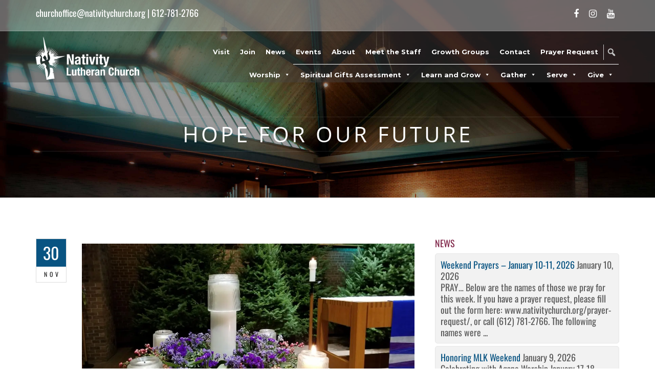

--- FILE ---
content_type: text/html; charset=UTF-8
request_url: https://www.nativitychurch.org/hope-for-our-future/
body_size: 17515
content:
<!DOCTYPE html><html lang="en-US" class="no-js no-svg"><head><meta charset="UTF-8"><meta name="viewport" content="width=device-width, initial-scale=1"><link rel="profile" href="http://gmpg.org/xfn/11"><link media="all" href="https://www.nativitychurch.org/wp-content/cache/autoptimize/css/autoptimize_80ba611f36d047ae65a8390035ff899d.css" rel="stylesheet"><title>Hope for our Future &#8211; Nativity Lutheran Church</title><meta name='robots' content='max-image-preview:large' /><link rel='dns-prefetch' href='//maps.googleapis.com' /><link rel='dns-prefetch' href='//www.googletagmanager.com' /><link rel='dns-prefetch' href='//stats.wp.com' /><link rel='dns-prefetch' href='//fonts.googleapis.com' /><link rel='preconnect' href='//i0.wp.com' /><link rel="alternate" type="application/rss+xml" title="Nativity Lutheran Church &raquo; Feed" href="https://www.nativitychurch.org/feed/" /><link rel="alternate" type="application/rss+xml" title="Nativity Lutheran Church &raquo; Comments Feed" href="https://www.nativitychurch.org/comments/feed/" /><link rel="alternate" type="text/calendar" title="Nativity Lutheran Church &raquo; iCal Feed" href="https://www.nativitychurch.org/events/?ical=1" /> <script type="text/javascript">window._wpemojiSettings = {"baseUrl":"https:\/\/s.w.org\/images\/core\/emoji\/16.0.1\/72x72\/","ext":".png","svgUrl":"https:\/\/s.w.org\/images\/core\/emoji\/16.0.1\/svg\/","svgExt":".svg","source":{"concatemoji":"https:\/\/www.nativitychurch.org\/wp-includes\/js\/wp-emoji-release.min.js?ver=6.8.3"}};
/*! This file is auto-generated */
!function(s,n){var o,i,e;function c(e){try{var t={supportTests:e,timestamp:(new Date).valueOf()};sessionStorage.setItem(o,JSON.stringify(t))}catch(e){}}function p(e,t,n){e.clearRect(0,0,e.canvas.width,e.canvas.height),e.fillText(t,0,0);var t=new Uint32Array(e.getImageData(0,0,e.canvas.width,e.canvas.height).data),a=(e.clearRect(0,0,e.canvas.width,e.canvas.height),e.fillText(n,0,0),new Uint32Array(e.getImageData(0,0,e.canvas.width,e.canvas.height).data));return t.every(function(e,t){return e===a[t]})}function u(e,t){e.clearRect(0,0,e.canvas.width,e.canvas.height),e.fillText(t,0,0);for(var n=e.getImageData(16,16,1,1),a=0;a<n.data.length;a++)if(0!==n.data[a])return!1;return!0}function f(e,t,n,a){switch(t){case"flag":return n(e,"\ud83c\udff3\ufe0f\u200d\u26a7\ufe0f","\ud83c\udff3\ufe0f\u200b\u26a7\ufe0f")?!1:!n(e,"\ud83c\udde8\ud83c\uddf6","\ud83c\udde8\u200b\ud83c\uddf6")&&!n(e,"\ud83c\udff4\udb40\udc67\udb40\udc62\udb40\udc65\udb40\udc6e\udb40\udc67\udb40\udc7f","\ud83c\udff4\u200b\udb40\udc67\u200b\udb40\udc62\u200b\udb40\udc65\u200b\udb40\udc6e\u200b\udb40\udc67\u200b\udb40\udc7f");case"emoji":return!a(e,"\ud83e\udedf")}return!1}function g(e,t,n,a){var r="undefined"!=typeof WorkerGlobalScope&&self instanceof WorkerGlobalScope?new OffscreenCanvas(300,150):s.createElement("canvas"),o=r.getContext("2d",{willReadFrequently:!0}),i=(o.textBaseline="top",o.font="600 32px Arial",{});return e.forEach(function(e){i[e]=t(o,e,n,a)}),i}function t(e){var t=s.createElement("script");t.src=e,t.defer=!0,s.head.appendChild(t)}"undefined"!=typeof Promise&&(o="wpEmojiSettingsSupports",i=["flag","emoji"],n.supports={everything:!0,everythingExceptFlag:!0},e=new Promise(function(e){s.addEventListener("DOMContentLoaded",e,{once:!0})}),new Promise(function(t){var n=function(){try{var e=JSON.parse(sessionStorage.getItem(o));if("object"==typeof e&&"number"==typeof e.timestamp&&(new Date).valueOf()<e.timestamp+604800&&"object"==typeof e.supportTests)return e.supportTests}catch(e){}return null}();if(!n){if("undefined"!=typeof Worker&&"undefined"!=typeof OffscreenCanvas&&"undefined"!=typeof URL&&URL.createObjectURL&&"undefined"!=typeof Blob)try{var e="postMessage("+g.toString()+"("+[JSON.stringify(i),f.toString(),p.toString(),u.toString()].join(",")+"));",a=new Blob([e],{type:"text/javascript"}),r=new Worker(URL.createObjectURL(a),{name:"wpTestEmojiSupports"});return void(r.onmessage=function(e){c(n=e.data),r.terminate(),t(n)})}catch(e){}c(n=g(i,f,p,u))}t(n)}).then(function(e){for(var t in e)n.supports[t]=e[t],n.supports.everything=n.supports.everything&&n.supports[t],"flag"!==t&&(n.supports.everythingExceptFlag=n.supports.everythingExceptFlag&&n.supports[t]);n.supports.everythingExceptFlag=n.supports.everythingExceptFlag&&!n.supports.flag,n.DOMReady=!1,n.readyCallback=function(){n.DOMReady=!0}}).then(function(){return e}).then(function(){var e;n.supports.everything||(n.readyCallback(),(e=n.source||{}).concatemoji?t(e.concatemoji):e.wpemoji&&e.twemoji&&(t(e.twemoji),t(e.wpemoji)))}))}((window,document),window._wpemojiSettings);</script> <link rel='stylesheet' id='cf7md_roboto-css' href='//fonts.googleapis.com/css?family=Roboto:400,500' type='text/css' media='all' /><link rel='stylesheet' id='megamenu-css' href='https://www.nativitychurch.org/wp-content/cache/autoptimize/css/autoptimize_single_4d08c795f79931861309d643cbe62701.css?ver=8f5fa2' type='text/css' media='all' /><link rel='stylesheet' id='dashicons-css' href='https://www.nativitychurch.org/wp-includes/css/dashicons.min.css?ver=6.8.3' type='text/css' media='all' /><link rel='stylesheet' id='megamenu-google-fonts-css' href='//fonts.googleapis.com/css?family=Open+Sans%3A400%2C700&#038;ver=6.8.3' type='text/css' media='all' /><link rel='stylesheet' id='blessing-fonts-css' href='https://fonts.googleapis.com/css?family=Open+Sans%3A300%2C300italic%2C400%2C400italic%2C600%2C600italic%2C700%2C700italic%2C800%2C800italic%7CRoboto+Slab%3A100%2C300%2C400%2C700%7CMontserrat%3A400%2C700%7CMerriweather%3A400%2C700%2C900%2C400italic%2C700italic%2C900italic&#038;subset=latin%2Clatin-ext' type='text/css' media='all' /> <!--[if lt IE 9]><link rel='stylesheet' id='vc_lte_ie9-css' href='https://www.nativitychurch.org/wp-content/plugins/js_composer/assets/css/vc_lte_ie9.min.css?ver=6.0.5' type='text/css' media='screen' /> <![endif]--><link rel='stylesheet' id='popup-maker-site-css' href='https://www.nativitychurch.org/wp-content/cache/autoptimize/css/autoptimize_single_f7907b8d73c48c0efa3b7808c5936c1b.css?generated=1755177692&#038;ver=1.21.5' type='text/css' media='all' /> <script type="text/javascript" src="https://www.nativitychurch.org/wp-includes/js/jquery/jquery.min.js?ver=3.7.1" id="jquery-core-js"></script> <script type="text/javascript" src="https://www.nativitychurch.org/wp-includes/js/jquery/jquery-migrate.min.js?ver=3.4.1" id="jquery-migrate-js"></script> <script type="text/javascript" src="https://maps.googleapis.com/maps/api/js?key=AIzaSyAvpnlHRidMIU374bKM5-sx8ruc01OvDjI&amp;ver=1.0" id="blessing-mapapi-js"></script> <script type="text/javascript" src="https://www.nativitychurch.org/wp-content/cache/autoptimize/js/autoptimize_single_0babce68468ad781dd418becbae2651b.js?ver=1.0" id="blessing-magnific-js"></script> <script type="text/javascript" src="https://www.nativitychurch.org/wp-content/themes/blessing/assets/js/jquery.countdown.min.js?ver=1.0" id="blessing-countdown-js"></script> 
 <script type="text/javascript" src="https://www.googletagmanager.com/gtag/js?id=GT-WVRKLP5" id="google_gtagjs-js" async></script> <script type="text/javascript" id="google_gtagjs-js-after">window.dataLayer = window.dataLayer || [];function gtag(){dataLayer.push(arguments);}
gtag("set","linker",{"domains":["www.nativitychurch.org"]});
gtag("js", new Date());
gtag("set", "developer_id.dZTNiMT", true);
gtag("config", "GT-WVRKLP5");
 window._googlesitekit = window._googlesitekit || {}; window._googlesitekit.throttledEvents = []; window._googlesitekit.gtagEvent = (name, data) => { var key = JSON.stringify( { name, data } ); if ( !! window._googlesitekit.throttledEvents[ key ] ) { return; } window._googlesitekit.throttledEvents[ key ] = true; setTimeout( () => { delete window._googlesitekit.throttledEvents[ key ]; }, 5 ); gtag( "event", name, { ...data, event_source: "site-kit" } ); };</script> <link rel="https://api.w.org/" href="https://www.nativitychurch.org/wp-json/" /><link rel="alternate" title="JSON" type="application/json" href="https://www.nativitychurch.org/wp-json/wp/v2/posts/17908" /><link rel="EditURI" type="application/rsd+xml" title="RSD" href="https://www.nativitychurch.org/xmlrpc.php?rsd" /><link rel="canonical" href="https://www.nativitychurch.org/hope-for-our-future/" /><link rel='shortlink' href='https://www.nativitychurch.org/?p=17908' /><link rel="alternate" title="oEmbed (JSON)" type="application/json+oembed" href="https://www.nativitychurch.org/wp-json/oembed/1.0/embed?url=https%3A%2F%2Fwww.nativitychurch.org%2Fhope-for-our-future%2F" /><link rel="alternate" title="oEmbed (XML)" type="text/xml+oembed" href="https://www.nativitychurch.org/wp-json/oembed/1.0/embed?url=https%3A%2F%2Fwww.nativitychurch.org%2Fhope-for-our-future%2F&#038;format=xml" /><meta name="generator" content="Site Kit by Google 1.170.0" /><meta name="et-api-version" content="v1"><meta name="et-api-origin" content="https://www.nativitychurch.org"><link rel="https://theeventscalendar.com/" href="https://www.nativitychurch.org/wp-json/tribe/tickets/v1/" /><meta name="tec-api-version" content="v1"><meta name="tec-api-origin" content="https://www.nativitychurch.org"><link rel="alternate" href="https://www.nativitychurch.org/wp-json/tribe/events/v1/" /> <script>document.documentElement.className = document.documentElement.className.replace('no-js', 'js');</script> <meta name="generator" content="Powered by WPBakery Page Builder - drag and drop page builder for WordPress."/>  <script type="text/javascript">( function( w, d, s, l, i ) {
				w[l] = w[l] || [];
				w[l].push( {'gtm.start': new Date().getTime(), event: 'gtm.js'} );
				var f = d.getElementsByTagName( s )[0],
					j = d.createElement( s ), dl = l != 'dataLayer' ? '&l=' + l : '';
				j.async = true;
				j.src = 'https://www.googletagmanager.com/gtm.js?id=' + i + dl;
				f.parentNode.insertBefore( j, f );
			} )( window, document, 'script', 'dataLayer', 'GTM-5ZB2G47' );</script> <meta name="generator" content="Powered by Slider Revolution 6.6.18 - responsive, Mobile-Friendly Slider Plugin for WordPress with comfortable drag and drop interface." /><link rel="icon" href="https://i0.wp.com/www.nativitychurch.org/wp-content/uploads/2019/09/cropped-NTV-Logo-favicon.jpg?fit=32%2C32&#038;ssl=1" sizes="32x32" /><link rel="icon" href="https://i0.wp.com/www.nativitychurch.org/wp-content/uploads/2019/09/cropped-NTV-Logo-favicon.jpg?fit=192%2C192&#038;ssl=1" sizes="192x192" /><link rel="apple-touch-icon" href="https://i0.wp.com/www.nativitychurch.org/wp-content/uploads/2019/09/cropped-NTV-Logo-favicon.jpg?fit=180%2C180&#038;ssl=1" /><meta name="msapplication-TileImage" content="https://i0.wp.com/www.nativitychurch.org/wp-content/uploads/2019/09/cropped-NTV-Logo-favicon.jpg?fit=270%2C270&#038;ssl=1" /> <script>function setREVStartSize(e){
			//window.requestAnimationFrame(function() {
				window.RSIW = window.RSIW===undefined ? window.innerWidth : window.RSIW;
				window.RSIH = window.RSIH===undefined ? window.innerHeight : window.RSIH;
				try {
					var pw = document.getElementById(e.c).parentNode.offsetWidth,
						newh;
					pw = pw===0 || isNaN(pw) || (e.l=="fullwidth" || e.layout=="fullwidth") ? window.RSIW : pw;
					e.tabw = e.tabw===undefined ? 0 : parseInt(e.tabw);
					e.thumbw = e.thumbw===undefined ? 0 : parseInt(e.thumbw);
					e.tabh = e.tabh===undefined ? 0 : parseInt(e.tabh);
					e.thumbh = e.thumbh===undefined ? 0 : parseInt(e.thumbh);
					e.tabhide = e.tabhide===undefined ? 0 : parseInt(e.tabhide);
					e.thumbhide = e.thumbhide===undefined ? 0 : parseInt(e.thumbhide);
					e.mh = e.mh===undefined || e.mh=="" || e.mh==="auto" ? 0 : parseInt(e.mh,0);
					if(e.layout==="fullscreen" || e.l==="fullscreen")
						newh = Math.max(e.mh,window.RSIH);
					else{
						e.gw = Array.isArray(e.gw) ? e.gw : [e.gw];
						for (var i in e.rl) if (e.gw[i]===undefined || e.gw[i]===0) e.gw[i] = e.gw[i-1];
						e.gh = e.el===undefined || e.el==="" || (Array.isArray(e.el) && e.el.length==0)? e.gh : e.el;
						e.gh = Array.isArray(e.gh) ? e.gh : [e.gh];
						for (var i in e.rl) if (e.gh[i]===undefined || e.gh[i]===0) e.gh[i] = e.gh[i-1];
											
						var nl = new Array(e.rl.length),
							ix = 0,
							sl;
						e.tabw = e.tabhide>=pw ? 0 : e.tabw;
						e.thumbw = e.thumbhide>=pw ? 0 : e.thumbw;
						e.tabh = e.tabhide>=pw ? 0 : e.tabh;
						e.thumbh = e.thumbhide>=pw ? 0 : e.thumbh;
						for (var i in e.rl) nl[i] = e.rl[i]<window.RSIW ? 0 : e.rl[i];
						sl = nl[0];
						for (var i in nl) if (sl>nl[i] && nl[i]>0) { sl = nl[i]; ix=i;}
						var m = pw>(e.gw[ix]+e.tabw+e.thumbw) ? 1 : (pw-(e.tabw+e.thumbw)) / (e.gw[ix]);
						newh =  (e.gh[ix] * m) + (e.tabh + e.thumbh);
					}
					var el = document.getElementById(e.c);
					if (el!==null && el) el.style.height = newh+"px";
					el = document.getElementById(e.c+"_wrapper");
					if (el!==null && el) {
						el.style.height = newh+"px";
						el.style.display = "block";
					}
				} catch(e){
					console.log("Failure at Presize of Slider:" + e)
				}
			//});
		  };</script> <style id="kirki-inline-styles">#royal_preloader.royal_preloader_logo .royal_preloader_percentage{font-family:Open Sans;font-size:13px;font-weight:400;letter-spacing:2px;line-height:40px;text-align:center;text-transform:none;color:#f8f8f8;}header .info, header .info ul.info-list li span, header .info ul.info-list li strong, header .info .social a{color:#fff;}header .info .social a:hover, header .info a:hover{color:#095482;}header .info{border-bottom-color:rgba(255,255,255,.2);background-color:rgba(255,255,255,0.33);}#mainmenu > li > a, header .social a{color:#ffffff;}header.cbp-af-header.cbp-af-header-shrink #mainmenu > li > a, header.cbp-af-header.cbp-af-header-shrink .social a{color:#095482;}.menu-back.cbp-af-header{background-color:rgba(74,73,73,0.39);}header.cbp-af-header.cbp-af-header-shrink{background-color:#ffffff;border-bottom-color:#c9c9c9;}ul#mainmenu > li > a{font-family:Open Sans;font-size:12px;font-weight:400;letter-spacing:1px;line-height:1.7em;text-align:left;text-transform:uppercase;}ul#mainmenu li li a{font-family:Open Sans;font-size:14px;font-weight:400;letter-spacing:normal;line-height:1.7em;text-align:left;text-transform:none;}footer.site-footer, footer.site-footer h3{color:#ffffff;}footer.site-footer .sub-footer{color:#cccccc;background-color:#17252f;padding-top:40px;padding-bottom:40px;}footer.site-footer{background-color:#0f5380;}footer.site-footer .main-footer{padding-top:80px;padding-bottom:10px;}body{font-family:Oswald;font-size:18px;font-weight:400;letter-spacing:0px;line-height:1.7em;text-align:inherit;text-transform:none;color:#5b5b5b;}#subheader{background-image:url("https://www.nativitychurch.org/wp-content/uploads/2019/11/0766-2.jpg");}/* cyrillic-ext */
@font-face {
  font-family: 'Open Sans';
  font-style: normal;
  font-weight: 400;
  font-stretch: 100%;
  font-display: swap;
  src: url(https://www.nativitychurch.org/wp-content/fonts/open-sans/memSYaGs126MiZpBA-UvWbX2vVnXBbObj2OVZyOOSr4dVJWUgsjZ0B4taVIGxA.woff2) format('woff2');
  unicode-range: U+0460-052F, U+1C80-1C8A, U+20B4, U+2DE0-2DFF, U+A640-A69F, U+FE2E-FE2F;
}
/* cyrillic */
@font-face {
  font-family: 'Open Sans';
  font-style: normal;
  font-weight: 400;
  font-stretch: 100%;
  font-display: swap;
  src: url(https://www.nativitychurch.org/wp-content/fonts/open-sans/memSYaGs126MiZpBA-UvWbX2vVnXBbObj2OVZyOOSr4dVJWUgsjZ0B4kaVIGxA.woff2) format('woff2');
  unicode-range: U+0301, U+0400-045F, U+0490-0491, U+04B0-04B1, U+2116;
}
/* greek-ext */
@font-face {
  font-family: 'Open Sans';
  font-style: normal;
  font-weight: 400;
  font-stretch: 100%;
  font-display: swap;
  src: url(https://www.nativitychurch.org/wp-content/fonts/open-sans/memSYaGs126MiZpBA-UvWbX2vVnXBbObj2OVZyOOSr4dVJWUgsjZ0B4saVIGxA.woff2) format('woff2');
  unicode-range: U+1F00-1FFF;
}
/* greek */
@font-face {
  font-family: 'Open Sans';
  font-style: normal;
  font-weight: 400;
  font-stretch: 100%;
  font-display: swap;
  src: url(https://www.nativitychurch.org/wp-content/fonts/open-sans/memSYaGs126MiZpBA-UvWbX2vVnXBbObj2OVZyOOSr4dVJWUgsjZ0B4jaVIGxA.woff2) format('woff2');
  unicode-range: U+0370-0377, U+037A-037F, U+0384-038A, U+038C, U+038E-03A1, U+03A3-03FF;
}
/* hebrew */
@font-face {
  font-family: 'Open Sans';
  font-style: normal;
  font-weight: 400;
  font-stretch: 100%;
  font-display: swap;
  src: url(https://www.nativitychurch.org/wp-content/fonts/open-sans/memSYaGs126MiZpBA-UvWbX2vVnXBbObj2OVZyOOSr4dVJWUgsjZ0B4iaVIGxA.woff2) format('woff2');
  unicode-range: U+0307-0308, U+0590-05FF, U+200C-2010, U+20AA, U+25CC, U+FB1D-FB4F;
}
/* math */
@font-face {
  font-family: 'Open Sans';
  font-style: normal;
  font-weight: 400;
  font-stretch: 100%;
  font-display: swap;
  src: url(https://www.nativitychurch.org/wp-content/fonts/open-sans/memSYaGs126MiZpBA-UvWbX2vVnXBbObj2OVZyOOSr4dVJWUgsjZ0B5caVIGxA.woff2) format('woff2');
  unicode-range: U+0302-0303, U+0305, U+0307-0308, U+0310, U+0312, U+0315, U+031A, U+0326-0327, U+032C, U+032F-0330, U+0332-0333, U+0338, U+033A, U+0346, U+034D, U+0391-03A1, U+03A3-03A9, U+03B1-03C9, U+03D1, U+03D5-03D6, U+03F0-03F1, U+03F4-03F5, U+2016-2017, U+2034-2038, U+203C, U+2040, U+2043, U+2047, U+2050, U+2057, U+205F, U+2070-2071, U+2074-208E, U+2090-209C, U+20D0-20DC, U+20E1, U+20E5-20EF, U+2100-2112, U+2114-2115, U+2117-2121, U+2123-214F, U+2190, U+2192, U+2194-21AE, U+21B0-21E5, U+21F1-21F2, U+21F4-2211, U+2213-2214, U+2216-22FF, U+2308-230B, U+2310, U+2319, U+231C-2321, U+2336-237A, U+237C, U+2395, U+239B-23B7, U+23D0, U+23DC-23E1, U+2474-2475, U+25AF, U+25B3, U+25B7, U+25BD, U+25C1, U+25CA, U+25CC, U+25FB, U+266D-266F, U+27C0-27FF, U+2900-2AFF, U+2B0E-2B11, U+2B30-2B4C, U+2BFE, U+3030, U+FF5B, U+FF5D, U+1D400-1D7FF, U+1EE00-1EEFF;
}
/* symbols */
@font-face {
  font-family: 'Open Sans';
  font-style: normal;
  font-weight: 400;
  font-stretch: 100%;
  font-display: swap;
  src: url(https://www.nativitychurch.org/wp-content/fonts/open-sans/memSYaGs126MiZpBA-UvWbX2vVnXBbObj2OVZyOOSr4dVJWUgsjZ0B5OaVIGxA.woff2) format('woff2');
  unicode-range: U+0001-000C, U+000E-001F, U+007F-009F, U+20DD-20E0, U+20E2-20E4, U+2150-218F, U+2190, U+2192, U+2194-2199, U+21AF, U+21E6-21F0, U+21F3, U+2218-2219, U+2299, U+22C4-22C6, U+2300-243F, U+2440-244A, U+2460-24FF, U+25A0-27BF, U+2800-28FF, U+2921-2922, U+2981, U+29BF, U+29EB, U+2B00-2BFF, U+4DC0-4DFF, U+FFF9-FFFB, U+10140-1018E, U+10190-1019C, U+101A0, U+101D0-101FD, U+102E0-102FB, U+10E60-10E7E, U+1D2C0-1D2D3, U+1D2E0-1D37F, U+1F000-1F0FF, U+1F100-1F1AD, U+1F1E6-1F1FF, U+1F30D-1F30F, U+1F315, U+1F31C, U+1F31E, U+1F320-1F32C, U+1F336, U+1F378, U+1F37D, U+1F382, U+1F393-1F39F, U+1F3A7-1F3A8, U+1F3AC-1F3AF, U+1F3C2, U+1F3C4-1F3C6, U+1F3CA-1F3CE, U+1F3D4-1F3E0, U+1F3ED, U+1F3F1-1F3F3, U+1F3F5-1F3F7, U+1F408, U+1F415, U+1F41F, U+1F426, U+1F43F, U+1F441-1F442, U+1F444, U+1F446-1F449, U+1F44C-1F44E, U+1F453, U+1F46A, U+1F47D, U+1F4A3, U+1F4B0, U+1F4B3, U+1F4B9, U+1F4BB, U+1F4BF, U+1F4C8-1F4CB, U+1F4D6, U+1F4DA, U+1F4DF, U+1F4E3-1F4E6, U+1F4EA-1F4ED, U+1F4F7, U+1F4F9-1F4FB, U+1F4FD-1F4FE, U+1F503, U+1F507-1F50B, U+1F50D, U+1F512-1F513, U+1F53E-1F54A, U+1F54F-1F5FA, U+1F610, U+1F650-1F67F, U+1F687, U+1F68D, U+1F691, U+1F694, U+1F698, U+1F6AD, U+1F6B2, U+1F6B9-1F6BA, U+1F6BC, U+1F6C6-1F6CF, U+1F6D3-1F6D7, U+1F6E0-1F6EA, U+1F6F0-1F6F3, U+1F6F7-1F6FC, U+1F700-1F7FF, U+1F800-1F80B, U+1F810-1F847, U+1F850-1F859, U+1F860-1F887, U+1F890-1F8AD, U+1F8B0-1F8BB, U+1F8C0-1F8C1, U+1F900-1F90B, U+1F93B, U+1F946, U+1F984, U+1F996, U+1F9E9, U+1FA00-1FA6F, U+1FA70-1FA7C, U+1FA80-1FA89, U+1FA8F-1FAC6, U+1FACE-1FADC, U+1FADF-1FAE9, U+1FAF0-1FAF8, U+1FB00-1FBFF;
}
/* vietnamese */
@font-face {
  font-family: 'Open Sans';
  font-style: normal;
  font-weight: 400;
  font-stretch: 100%;
  font-display: swap;
  src: url(https://www.nativitychurch.org/wp-content/fonts/open-sans/memSYaGs126MiZpBA-UvWbX2vVnXBbObj2OVZyOOSr4dVJWUgsjZ0B4vaVIGxA.woff2) format('woff2');
  unicode-range: U+0102-0103, U+0110-0111, U+0128-0129, U+0168-0169, U+01A0-01A1, U+01AF-01B0, U+0300-0301, U+0303-0304, U+0308-0309, U+0323, U+0329, U+1EA0-1EF9, U+20AB;
}
/* latin-ext */
@font-face {
  font-family: 'Open Sans';
  font-style: normal;
  font-weight: 400;
  font-stretch: 100%;
  font-display: swap;
  src: url(https://www.nativitychurch.org/wp-content/fonts/open-sans/memSYaGs126MiZpBA-UvWbX2vVnXBbObj2OVZyOOSr4dVJWUgsjZ0B4uaVIGxA.woff2) format('woff2');
  unicode-range: U+0100-02BA, U+02BD-02C5, U+02C7-02CC, U+02CE-02D7, U+02DD-02FF, U+0304, U+0308, U+0329, U+1D00-1DBF, U+1E00-1E9F, U+1EF2-1EFF, U+2020, U+20A0-20AB, U+20AD-20C0, U+2113, U+2C60-2C7F, U+A720-A7FF;
}
/* latin */
@font-face {
  font-family: 'Open Sans';
  font-style: normal;
  font-weight: 400;
  font-stretch: 100%;
  font-display: swap;
  src: url(https://www.nativitychurch.org/wp-content/fonts/open-sans/memSYaGs126MiZpBA-UvWbX2vVnXBbObj2OVZyOOSr4dVJWUgsjZ0B4gaVI.woff2) format('woff2');
  unicode-range: U+0000-00FF, U+0131, U+0152-0153, U+02BB-02BC, U+02C6, U+02DA, U+02DC, U+0304, U+0308, U+0329, U+2000-206F, U+20AC, U+2122, U+2191, U+2193, U+2212, U+2215, U+FEFF, U+FFFD;
}/* cyrillic-ext */
@font-face {
  font-family: 'Oswald';
  font-style: normal;
  font-weight: 400;
  font-display: swap;
  src: url(https://www.nativitychurch.org/wp-content/fonts/oswald/TK3_WkUHHAIjg75cFRf3bXL8LICs1_FvsUtiZTaR.woff2) format('woff2');
  unicode-range: U+0460-052F, U+1C80-1C8A, U+20B4, U+2DE0-2DFF, U+A640-A69F, U+FE2E-FE2F;
}
/* cyrillic */
@font-face {
  font-family: 'Oswald';
  font-style: normal;
  font-weight: 400;
  font-display: swap;
  src: url(https://www.nativitychurch.org/wp-content/fonts/oswald/TK3_WkUHHAIjg75cFRf3bXL8LICs1_FvsUJiZTaR.woff2) format('woff2');
  unicode-range: U+0301, U+0400-045F, U+0490-0491, U+04B0-04B1, U+2116;
}
/* vietnamese */
@font-face {
  font-family: 'Oswald';
  font-style: normal;
  font-weight: 400;
  font-display: swap;
  src: url(https://www.nativitychurch.org/wp-content/fonts/oswald/TK3_WkUHHAIjg75cFRf3bXL8LICs1_FvsUliZTaR.woff2) format('woff2');
  unicode-range: U+0102-0103, U+0110-0111, U+0128-0129, U+0168-0169, U+01A0-01A1, U+01AF-01B0, U+0300-0301, U+0303-0304, U+0308-0309, U+0323, U+0329, U+1EA0-1EF9, U+20AB;
}
/* latin-ext */
@font-face {
  font-family: 'Oswald';
  font-style: normal;
  font-weight: 400;
  font-display: swap;
  src: url(https://www.nativitychurch.org/wp-content/fonts/oswald/TK3_WkUHHAIjg75cFRf3bXL8LICs1_FvsUhiZTaR.woff2) format('woff2');
  unicode-range: U+0100-02BA, U+02BD-02C5, U+02C7-02CC, U+02CE-02D7, U+02DD-02FF, U+0304, U+0308, U+0329, U+1D00-1DBF, U+1E00-1E9F, U+1EF2-1EFF, U+2020, U+20A0-20AB, U+20AD-20C0, U+2113, U+2C60-2C7F, U+A720-A7FF;
}
/* latin */
@font-face {
  font-family: 'Oswald';
  font-style: normal;
  font-weight: 400;
  font-display: swap;
  src: url(https://www.nativitychurch.org/wp-content/fonts/oswald/TK3_WkUHHAIjg75cFRf3bXL8LICs1_FvsUZiZQ.woff2) format('woff2');
  unicode-range: U+0000-00FF, U+0131, U+0152-0153, U+02BB-02BC, U+02C6, U+02DA, U+02DC, U+0304, U+0308, U+0329, U+2000-206F, U+20AC, U+2122, U+2191, U+2193, U+2212, U+2215, U+FEFF, U+FFFD;
}/* cyrillic-ext */
@font-face {
  font-family: 'Open Sans';
  font-style: normal;
  font-weight: 400;
  font-stretch: 100%;
  font-display: swap;
  src: url(https://www.nativitychurch.org/wp-content/fonts/open-sans/memSYaGs126MiZpBA-UvWbX2vVnXBbObj2OVZyOOSr4dVJWUgsjZ0B4taVIGxA.woff2) format('woff2');
  unicode-range: U+0460-052F, U+1C80-1C8A, U+20B4, U+2DE0-2DFF, U+A640-A69F, U+FE2E-FE2F;
}
/* cyrillic */
@font-face {
  font-family: 'Open Sans';
  font-style: normal;
  font-weight: 400;
  font-stretch: 100%;
  font-display: swap;
  src: url(https://www.nativitychurch.org/wp-content/fonts/open-sans/memSYaGs126MiZpBA-UvWbX2vVnXBbObj2OVZyOOSr4dVJWUgsjZ0B4kaVIGxA.woff2) format('woff2');
  unicode-range: U+0301, U+0400-045F, U+0490-0491, U+04B0-04B1, U+2116;
}
/* greek-ext */
@font-face {
  font-family: 'Open Sans';
  font-style: normal;
  font-weight: 400;
  font-stretch: 100%;
  font-display: swap;
  src: url(https://www.nativitychurch.org/wp-content/fonts/open-sans/memSYaGs126MiZpBA-UvWbX2vVnXBbObj2OVZyOOSr4dVJWUgsjZ0B4saVIGxA.woff2) format('woff2');
  unicode-range: U+1F00-1FFF;
}
/* greek */
@font-face {
  font-family: 'Open Sans';
  font-style: normal;
  font-weight: 400;
  font-stretch: 100%;
  font-display: swap;
  src: url(https://www.nativitychurch.org/wp-content/fonts/open-sans/memSYaGs126MiZpBA-UvWbX2vVnXBbObj2OVZyOOSr4dVJWUgsjZ0B4jaVIGxA.woff2) format('woff2');
  unicode-range: U+0370-0377, U+037A-037F, U+0384-038A, U+038C, U+038E-03A1, U+03A3-03FF;
}
/* hebrew */
@font-face {
  font-family: 'Open Sans';
  font-style: normal;
  font-weight: 400;
  font-stretch: 100%;
  font-display: swap;
  src: url(https://www.nativitychurch.org/wp-content/fonts/open-sans/memSYaGs126MiZpBA-UvWbX2vVnXBbObj2OVZyOOSr4dVJWUgsjZ0B4iaVIGxA.woff2) format('woff2');
  unicode-range: U+0307-0308, U+0590-05FF, U+200C-2010, U+20AA, U+25CC, U+FB1D-FB4F;
}
/* math */
@font-face {
  font-family: 'Open Sans';
  font-style: normal;
  font-weight: 400;
  font-stretch: 100%;
  font-display: swap;
  src: url(https://www.nativitychurch.org/wp-content/fonts/open-sans/memSYaGs126MiZpBA-UvWbX2vVnXBbObj2OVZyOOSr4dVJWUgsjZ0B5caVIGxA.woff2) format('woff2');
  unicode-range: U+0302-0303, U+0305, U+0307-0308, U+0310, U+0312, U+0315, U+031A, U+0326-0327, U+032C, U+032F-0330, U+0332-0333, U+0338, U+033A, U+0346, U+034D, U+0391-03A1, U+03A3-03A9, U+03B1-03C9, U+03D1, U+03D5-03D6, U+03F0-03F1, U+03F4-03F5, U+2016-2017, U+2034-2038, U+203C, U+2040, U+2043, U+2047, U+2050, U+2057, U+205F, U+2070-2071, U+2074-208E, U+2090-209C, U+20D0-20DC, U+20E1, U+20E5-20EF, U+2100-2112, U+2114-2115, U+2117-2121, U+2123-214F, U+2190, U+2192, U+2194-21AE, U+21B0-21E5, U+21F1-21F2, U+21F4-2211, U+2213-2214, U+2216-22FF, U+2308-230B, U+2310, U+2319, U+231C-2321, U+2336-237A, U+237C, U+2395, U+239B-23B7, U+23D0, U+23DC-23E1, U+2474-2475, U+25AF, U+25B3, U+25B7, U+25BD, U+25C1, U+25CA, U+25CC, U+25FB, U+266D-266F, U+27C0-27FF, U+2900-2AFF, U+2B0E-2B11, U+2B30-2B4C, U+2BFE, U+3030, U+FF5B, U+FF5D, U+1D400-1D7FF, U+1EE00-1EEFF;
}
/* symbols */
@font-face {
  font-family: 'Open Sans';
  font-style: normal;
  font-weight: 400;
  font-stretch: 100%;
  font-display: swap;
  src: url(https://www.nativitychurch.org/wp-content/fonts/open-sans/memSYaGs126MiZpBA-UvWbX2vVnXBbObj2OVZyOOSr4dVJWUgsjZ0B5OaVIGxA.woff2) format('woff2');
  unicode-range: U+0001-000C, U+000E-001F, U+007F-009F, U+20DD-20E0, U+20E2-20E4, U+2150-218F, U+2190, U+2192, U+2194-2199, U+21AF, U+21E6-21F0, U+21F3, U+2218-2219, U+2299, U+22C4-22C6, U+2300-243F, U+2440-244A, U+2460-24FF, U+25A0-27BF, U+2800-28FF, U+2921-2922, U+2981, U+29BF, U+29EB, U+2B00-2BFF, U+4DC0-4DFF, U+FFF9-FFFB, U+10140-1018E, U+10190-1019C, U+101A0, U+101D0-101FD, U+102E0-102FB, U+10E60-10E7E, U+1D2C0-1D2D3, U+1D2E0-1D37F, U+1F000-1F0FF, U+1F100-1F1AD, U+1F1E6-1F1FF, U+1F30D-1F30F, U+1F315, U+1F31C, U+1F31E, U+1F320-1F32C, U+1F336, U+1F378, U+1F37D, U+1F382, U+1F393-1F39F, U+1F3A7-1F3A8, U+1F3AC-1F3AF, U+1F3C2, U+1F3C4-1F3C6, U+1F3CA-1F3CE, U+1F3D4-1F3E0, U+1F3ED, U+1F3F1-1F3F3, U+1F3F5-1F3F7, U+1F408, U+1F415, U+1F41F, U+1F426, U+1F43F, U+1F441-1F442, U+1F444, U+1F446-1F449, U+1F44C-1F44E, U+1F453, U+1F46A, U+1F47D, U+1F4A3, U+1F4B0, U+1F4B3, U+1F4B9, U+1F4BB, U+1F4BF, U+1F4C8-1F4CB, U+1F4D6, U+1F4DA, U+1F4DF, U+1F4E3-1F4E6, U+1F4EA-1F4ED, U+1F4F7, U+1F4F9-1F4FB, U+1F4FD-1F4FE, U+1F503, U+1F507-1F50B, U+1F50D, U+1F512-1F513, U+1F53E-1F54A, U+1F54F-1F5FA, U+1F610, U+1F650-1F67F, U+1F687, U+1F68D, U+1F691, U+1F694, U+1F698, U+1F6AD, U+1F6B2, U+1F6B9-1F6BA, U+1F6BC, U+1F6C6-1F6CF, U+1F6D3-1F6D7, U+1F6E0-1F6EA, U+1F6F0-1F6F3, U+1F6F7-1F6FC, U+1F700-1F7FF, U+1F800-1F80B, U+1F810-1F847, U+1F850-1F859, U+1F860-1F887, U+1F890-1F8AD, U+1F8B0-1F8BB, U+1F8C0-1F8C1, U+1F900-1F90B, U+1F93B, U+1F946, U+1F984, U+1F996, U+1F9E9, U+1FA00-1FA6F, U+1FA70-1FA7C, U+1FA80-1FA89, U+1FA8F-1FAC6, U+1FACE-1FADC, U+1FADF-1FAE9, U+1FAF0-1FAF8, U+1FB00-1FBFF;
}
/* vietnamese */
@font-face {
  font-family: 'Open Sans';
  font-style: normal;
  font-weight: 400;
  font-stretch: 100%;
  font-display: swap;
  src: url(https://www.nativitychurch.org/wp-content/fonts/open-sans/memSYaGs126MiZpBA-UvWbX2vVnXBbObj2OVZyOOSr4dVJWUgsjZ0B4vaVIGxA.woff2) format('woff2');
  unicode-range: U+0102-0103, U+0110-0111, U+0128-0129, U+0168-0169, U+01A0-01A1, U+01AF-01B0, U+0300-0301, U+0303-0304, U+0308-0309, U+0323, U+0329, U+1EA0-1EF9, U+20AB;
}
/* latin-ext */
@font-face {
  font-family: 'Open Sans';
  font-style: normal;
  font-weight: 400;
  font-stretch: 100%;
  font-display: swap;
  src: url(https://www.nativitychurch.org/wp-content/fonts/open-sans/memSYaGs126MiZpBA-UvWbX2vVnXBbObj2OVZyOOSr4dVJWUgsjZ0B4uaVIGxA.woff2) format('woff2');
  unicode-range: U+0100-02BA, U+02BD-02C5, U+02C7-02CC, U+02CE-02D7, U+02DD-02FF, U+0304, U+0308, U+0329, U+1D00-1DBF, U+1E00-1E9F, U+1EF2-1EFF, U+2020, U+20A0-20AB, U+20AD-20C0, U+2113, U+2C60-2C7F, U+A720-A7FF;
}
/* latin */
@font-face {
  font-family: 'Open Sans';
  font-style: normal;
  font-weight: 400;
  font-stretch: 100%;
  font-display: swap;
  src: url(https://www.nativitychurch.org/wp-content/fonts/open-sans/memSYaGs126MiZpBA-UvWbX2vVnXBbObj2OVZyOOSr4dVJWUgsjZ0B4gaVI.woff2) format('woff2');
  unicode-range: U+0000-00FF, U+0131, U+0152-0153, U+02BB-02BC, U+02C6, U+02DA, U+02DC, U+0304, U+0308, U+0329, U+2000-206F, U+20AC, U+2122, U+2191, U+2193, U+2212, U+2215, U+FEFF, U+FFFD;
}/* cyrillic-ext */
@font-face {
  font-family: 'Oswald';
  font-style: normal;
  font-weight: 400;
  font-display: swap;
  src: url(https://www.nativitychurch.org/wp-content/fonts/oswald/TK3_WkUHHAIjg75cFRf3bXL8LICs1_FvsUtiZTaR.woff2) format('woff2');
  unicode-range: U+0460-052F, U+1C80-1C8A, U+20B4, U+2DE0-2DFF, U+A640-A69F, U+FE2E-FE2F;
}
/* cyrillic */
@font-face {
  font-family: 'Oswald';
  font-style: normal;
  font-weight: 400;
  font-display: swap;
  src: url(https://www.nativitychurch.org/wp-content/fonts/oswald/TK3_WkUHHAIjg75cFRf3bXL8LICs1_FvsUJiZTaR.woff2) format('woff2');
  unicode-range: U+0301, U+0400-045F, U+0490-0491, U+04B0-04B1, U+2116;
}
/* vietnamese */
@font-face {
  font-family: 'Oswald';
  font-style: normal;
  font-weight: 400;
  font-display: swap;
  src: url(https://www.nativitychurch.org/wp-content/fonts/oswald/TK3_WkUHHAIjg75cFRf3bXL8LICs1_FvsUliZTaR.woff2) format('woff2');
  unicode-range: U+0102-0103, U+0110-0111, U+0128-0129, U+0168-0169, U+01A0-01A1, U+01AF-01B0, U+0300-0301, U+0303-0304, U+0308-0309, U+0323, U+0329, U+1EA0-1EF9, U+20AB;
}
/* latin-ext */
@font-face {
  font-family: 'Oswald';
  font-style: normal;
  font-weight: 400;
  font-display: swap;
  src: url(https://www.nativitychurch.org/wp-content/fonts/oswald/TK3_WkUHHAIjg75cFRf3bXL8LICs1_FvsUhiZTaR.woff2) format('woff2');
  unicode-range: U+0100-02BA, U+02BD-02C5, U+02C7-02CC, U+02CE-02D7, U+02DD-02FF, U+0304, U+0308, U+0329, U+1D00-1DBF, U+1E00-1E9F, U+1EF2-1EFF, U+2020, U+20A0-20AB, U+20AD-20C0, U+2113, U+2C60-2C7F, U+A720-A7FF;
}
/* latin */
@font-face {
  font-family: 'Oswald';
  font-style: normal;
  font-weight: 400;
  font-display: swap;
  src: url(https://www.nativitychurch.org/wp-content/fonts/oswald/TK3_WkUHHAIjg75cFRf3bXL8LICs1_FvsUZiZQ.woff2) format('woff2');
  unicode-range: U+0000-00FF, U+0131, U+0152-0153, U+02BB-02BC, U+02C6, U+02DA, U+02DC, U+0304, U+0308, U+0329, U+2000-206F, U+20AC, U+2122, U+2191, U+2193, U+2212, U+2215, U+FEFF, U+FFFD;
}/* cyrillic-ext */
@font-face {
  font-family: 'Open Sans';
  font-style: normal;
  font-weight: 400;
  font-stretch: 100%;
  font-display: swap;
  src: url(https://www.nativitychurch.org/wp-content/fonts/open-sans/memSYaGs126MiZpBA-UvWbX2vVnXBbObj2OVZyOOSr4dVJWUgsjZ0B4taVIGxA.woff2) format('woff2');
  unicode-range: U+0460-052F, U+1C80-1C8A, U+20B4, U+2DE0-2DFF, U+A640-A69F, U+FE2E-FE2F;
}
/* cyrillic */
@font-face {
  font-family: 'Open Sans';
  font-style: normal;
  font-weight: 400;
  font-stretch: 100%;
  font-display: swap;
  src: url(https://www.nativitychurch.org/wp-content/fonts/open-sans/memSYaGs126MiZpBA-UvWbX2vVnXBbObj2OVZyOOSr4dVJWUgsjZ0B4kaVIGxA.woff2) format('woff2');
  unicode-range: U+0301, U+0400-045F, U+0490-0491, U+04B0-04B1, U+2116;
}
/* greek-ext */
@font-face {
  font-family: 'Open Sans';
  font-style: normal;
  font-weight: 400;
  font-stretch: 100%;
  font-display: swap;
  src: url(https://www.nativitychurch.org/wp-content/fonts/open-sans/memSYaGs126MiZpBA-UvWbX2vVnXBbObj2OVZyOOSr4dVJWUgsjZ0B4saVIGxA.woff2) format('woff2');
  unicode-range: U+1F00-1FFF;
}
/* greek */
@font-face {
  font-family: 'Open Sans';
  font-style: normal;
  font-weight: 400;
  font-stretch: 100%;
  font-display: swap;
  src: url(https://www.nativitychurch.org/wp-content/fonts/open-sans/memSYaGs126MiZpBA-UvWbX2vVnXBbObj2OVZyOOSr4dVJWUgsjZ0B4jaVIGxA.woff2) format('woff2');
  unicode-range: U+0370-0377, U+037A-037F, U+0384-038A, U+038C, U+038E-03A1, U+03A3-03FF;
}
/* hebrew */
@font-face {
  font-family: 'Open Sans';
  font-style: normal;
  font-weight: 400;
  font-stretch: 100%;
  font-display: swap;
  src: url(https://www.nativitychurch.org/wp-content/fonts/open-sans/memSYaGs126MiZpBA-UvWbX2vVnXBbObj2OVZyOOSr4dVJWUgsjZ0B4iaVIGxA.woff2) format('woff2');
  unicode-range: U+0307-0308, U+0590-05FF, U+200C-2010, U+20AA, U+25CC, U+FB1D-FB4F;
}
/* math */
@font-face {
  font-family: 'Open Sans';
  font-style: normal;
  font-weight: 400;
  font-stretch: 100%;
  font-display: swap;
  src: url(https://www.nativitychurch.org/wp-content/fonts/open-sans/memSYaGs126MiZpBA-UvWbX2vVnXBbObj2OVZyOOSr4dVJWUgsjZ0B5caVIGxA.woff2) format('woff2');
  unicode-range: U+0302-0303, U+0305, U+0307-0308, U+0310, U+0312, U+0315, U+031A, U+0326-0327, U+032C, U+032F-0330, U+0332-0333, U+0338, U+033A, U+0346, U+034D, U+0391-03A1, U+03A3-03A9, U+03B1-03C9, U+03D1, U+03D5-03D6, U+03F0-03F1, U+03F4-03F5, U+2016-2017, U+2034-2038, U+203C, U+2040, U+2043, U+2047, U+2050, U+2057, U+205F, U+2070-2071, U+2074-208E, U+2090-209C, U+20D0-20DC, U+20E1, U+20E5-20EF, U+2100-2112, U+2114-2115, U+2117-2121, U+2123-214F, U+2190, U+2192, U+2194-21AE, U+21B0-21E5, U+21F1-21F2, U+21F4-2211, U+2213-2214, U+2216-22FF, U+2308-230B, U+2310, U+2319, U+231C-2321, U+2336-237A, U+237C, U+2395, U+239B-23B7, U+23D0, U+23DC-23E1, U+2474-2475, U+25AF, U+25B3, U+25B7, U+25BD, U+25C1, U+25CA, U+25CC, U+25FB, U+266D-266F, U+27C0-27FF, U+2900-2AFF, U+2B0E-2B11, U+2B30-2B4C, U+2BFE, U+3030, U+FF5B, U+FF5D, U+1D400-1D7FF, U+1EE00-1EEFF;
}
/* symbols */
@font-face {
  font-family: 'Open Sans';
  font-style: normal;
  font-weight: 400;
  font-stretch: 100%;
  font-display: swap;
  src: url(https://www.nativitychurch.org/wp-content/fonts/open-sans/memSYaGs126MiZpBA-UvWbX2vVnXBbObj2OVZyOOSr4dVJWUgsjZ0B5OaVIGxA.woff2) format('woff2');
  unicode-range: U+0001-000C, U+000E-001F, U+007F-009F, U+20DD-20E0, U+20E2-20E4, U+2150-218F, U+2190, U+2192, U+2194-2199, U+21AF, U+21E6-21F0, U+21F3, U+2218-2219, U+2299, U+22C4-22C6, U+2300-243F, U+2440-244A, U+2460-24FF, U+25A0-27BF, U+2800-28FF, U+2921-2922, U+2981, U+29BF, U+29EB, U+2B00-2BFF, U+4DC0-4DFF, U+FFF9-FFFB, U+10140-1018E, U+10190-1019C, U+101A0, U+101D0-101FD, U+102E0-102FB, U+10E60-10E7E, U+1D2C0-1D2D3, U+1D2E0-1D37F, U+1F000-1F0FF, U+1F100-1F1AD, U+1F1E6-1F1FF, U+1F30D-1F30F, U+1F315, U+1F31C, U+1F31E, U+1F320-1F32C, U+1F336, U+1F378, U+1F37D, U+1F382, U+1F393-1F39F, U+1F3A7-1F3A8, U+1F3AC-1F3AF, U+1F3C2, U+1F3C4-1F3C6, U+1F3CA-1F3CE, U+1F3D4-1F3E0, U+1F3ED, U+1F3F1-1F3F3, U+1F3F5-1F3F7, U+1F408, U+1F415, U+1F41F, U+1F426, U+1F43F, U+1F441-1F442, U+1F444, U+1F446-1F449, U+1F44C-1F44E, U+1F453, U+1F46A, U+1F47D, U+1F4A3, U+1F4B0, U+1F4B3, U+1F4B9, U+1F4BB, U+1F4BF, U+1F4C8-1F4CB, U+1F4D6, U+1F4DA, U+1F4DF, U+1F4E3-1F4E6, U+1F4EA-1F4ED, U+1F4F7, U+1F4F9-1F4FB, U+1F4FD-1F4FE, U+1F503, U+1F507-1F50B, U+1F50D, U+1F512-1F513, U+1F53E-1F54A, U+1F54F-1F5FA, U+1F610, U+1F650-1F67F, U+1F687, U+1F68D, U+1F691, U+1F694, U+1F698, U+1F6AD, U+1F6B2, U+1F6B9-1F6BA, U+1F6BC, U+1F6C6-1F6CF, U+1F6D3-1F6D7, U+1F6E0-1F6EA, U+1F6F0-1F6F3, U+1F6F7-1F6FC, U+1F700-1F7FF, U+1F800-1F80B, U+1F810-1F847, U+1F850-1F859, U+1F860-1F887, U+1F890-1F8AD, U+1F8B0-1F8BB, U+1F8C0-1F8C1, U+1F900-1F90B, U+1F93B, U+1F946, U+1F984, U+1F996, U+1F9E9, U+1FA00-1FA6F, U+1FA70-1FA7C, U+1FA80-1FA89, U+1FA8F-1FAC6, U+1FACE-1FADC, U+1FADF-1FAE9, U+1FAF0-1FAF8, U+1FB00-1FBFF;
}
/* vietnamese */
@font-face {
  font-family: 'Open Sans';
  font-style: normal;
  font-weight: 400;
  font-stretch: 100%;
  font-display: swap;
  src: url(https://www.nativitychurch.org/wp-content/fonts/open-sans/memSYaGs126MiZpBA-UvWbX2vVnXBbObj2OVZyOOSr4dVJWUgsjZ0B4vaVIGxA.woff2) format('woff2');
  unicode-range: U+0102-0103, U+0110-0111, U+0128-0129, U+0168-0169, U+01A0-01A1, U+01AF-01B0, U+0300-0301, U+0303-0304, U+0308-0309, U+0323, U+0329, U+1EA0-1EF9, U+20AB;
}
/* latin-ext */
@font-face {
  font-family: 'Open Sans';
  font-style: normal;
  font-weight: 400;
  font-stretch: 100%;
  font-display: swap;
  src: url(https://www.nativitychurch.org/wp-content/fonts/open-sans/memSYaGs126MiZpBA-UvWbX2vVnXBbObj2OVZyOOSr4dVJWUgsjZ0B4uaVIGxA.woff2) format('woff2');
  unicode-range: U+0100-02BA, U+02BD-02C5, U+02C7-02CC, U+02CE-02D7, U+02DD-02FF, U+0304, U+0308, U+0329, U+1D00-1DBF, U+1E00-1E9F, U+1EF2-1EFF, U+2020, U+20A0-20AB, U+20AD-20C0, U+2113, U+2C60-2C7F, U+A720-A7FF;
}
/* latin */
@font-face {
  font-family: 'Open Sans';
  font-style: normal;
  font-weight: 400;
  font-stretch: 100%;
  font-display: swap;
  src: url(https://www.nativitychurch.org/wp-content/fonts/open-sans/memSYaGs126MiZpBA-UvWbX2vVnXBbObj2OVZyOOSr4dVJWUgsjZ0B4gaVI.woff2) format('woff2');
  unicode-range: U+0000-00FF, U+0131, U+0152-0153, U+02BB-02BC, U+02C6, U+02DA, U+02DC, U+0304, U+0308, U+0329, U+2000-206F, U+20AC, U+2122, U+2191, U+2193, U+2212, U+2215, U+FEFF, U+FFFD;
}/* cyrillic-ext */
@font-face {
  font-family: 'Oswald';
  font-style: normal;
  font-weight: 400;
  font-display: swap;
  src: url(https://www.nativitychurch.org/wp-content/fonts/oswald/TK3_WkUHHAIjg75cFRf3bXL8LICs1_FvsUtiZTaR.woff2) format('woff2');
  unicode-range: U+0460-052F, U+1C80-1C8A, U+20B4, U+2DE0-2DFF, U+A640-A69F, U+FE2E-FE2F;
}
/* cyrillic */
@font-face {
  font-family: 'Oswald';
  font-style: normal;
  font-weight: 400;
  font-display: swap;
  src: url(https://www.nativitychurch.org/wp-content/fonts/oswald/TK3_WkUHHAIjg75cFRf3bXL8LICs1_FvsUJiZTaR.woff2) format('woff2');
  unicode-range: U+0301, U+0400-045F, U+0490-0491, U+04B0-04B1, U+2116;
}
/* vietnamese */
@font-face {
  font-family: 'Oswald';
  font-style: normal;
  font-weight: 400;
  font-display: swap;
  src: url(https://www.nativitychurch.org/wp-content/fonts/oswald/TK3_WkUHHAIjg75cFRf3bXL8LICs1_FvsUliZTaR.woff2) format('woff2');
  unicode-range: U+0102-0103, U+0110-0111, U+0128-0129, U+0168-0169, U+01A0-01A1, U+01AF-01B0, U+0300-0301, U+0303-0304, U+0308-0309, U+0323, U+0329, U+1EA0-1EF9, U+20AB;
}
/* latin-ext */
@font-face {
  font-family: 'Oswald';
  font-style: normal;
  font-weight: 400;
  font-display: swap;
  src: url(https://www.nativitychurch.org/wp-content/fonts/oswald/TK3_WkUHHAIjg75cFRf3bXL8LICs1_FvsUhiZTaR.woff2) format('woff2');
  unicode-range: U+0100-02BA, U+02BD-02C5, U+02C7-02CC, U+02CE-02D7, U+02DD-02FF, U+0304, U+0308, U+0329, U+1D00-1DBF, U+1E00-1E9F, U+1EF2-1EFF, U+2020, U+20A0-20AB, U+20AD-20C0, U+2113, U+2C60-2C7F, U+A720-A7FF;
}
/* latin */
@font-face {
  font-family: 'Oswald';
  font-style: normal;
  font-weight: 400;
  font-display: swap;
  src: url(https://www.nativitychurch.org/wp-content/fonts/oswald/TK3_WkUHHAIjg75cFRf3bXL8LICs1_FvsUZiZQ.woff2) format('woff2');
  unicode-range: U+0000-00FF, U+0131, U+0152-0153, U+02BB-02BC, U+02C6, U+02DA, U+02DC, U+0304, U+0308, U+0329, U+2000-206F, U+20AC, U+2122, U+2191, U+2193, U+2212, U+2215, U+FEFF, U+FFFD;
}</style><noscript><style>.wpb_animate_when_almost_visible { opacity: 1; }</style></noscript></head><body class="wp-singular post-template-default single single-post postid-17908 single-format-standard wp-theme-blessing wp-child-theme-blessing-child tribe-no-js page-template-blessing-child tec-no-tickets-on-recurring tec-no-rsvp-on-recurring blessing mega-menu-primary mega-menu-secondary-nav mega-menu-mobile-nav wpb-js-composer js-comp-ver-6.0.5 vc_responsive tribe-theme-blessing modula-best-grid-gallery"><div id="wrapper"><header class="menu-back cbp-af-header show_topbar_mobile no-header-social de_header_2" ><div class="info"><div class="container"><div class="row"><div class="col-md-9 col-sm-6"><div class="header-contact-info"><p><a style="color: #ffffff" href="mailto:churchoffice@nativitychurch.org">churchoffice@nativitychurch.org</a> | 612-781-2766</p></div></div><div class="col-md-3 col-sm-6"><div class="social"> <a href="https://www.facebook.com/NativityChurchMN/" target="_self" ><i class="fa fa-facebook"></i></a> <a href="https://www.instagram.com/nativitychurch/?hl=en" target="_self" ><i class="fa fa-instagram"></i></a> <a href="https://www.youtube.com/channel/UCgpfRfJvk5OLUtzVMxA2__Q" target="_self" ><i class="fa fa-youtube"></i></a></div></div></div></div></div><div class="main_header"><div class="container"> <span id="menu-btn"></span><div class="row"><div class="col-md-3"><div id="logo"><div class="inner"> <a href="https://www.nativitychurch.org/"> <img src="https://www.nativitychurch.org/wp-content/uploads/2019/09/NTV-Logo-stacked_white-temp.png" alt="Nativity Lutheran Church" class="logo-1"> <img src="https://www.nativitychurch.org/wp-content/uploads/2019/09/NTV-Logo-stacked_RGB-1.png" alt="" class="logo-2" loading="lazy"> </a></div></div></div><div class="col-md-9"><div id="mainmenu-container"><div id="secondary-navigation"><div id="mega-menu-wrap-secondary-nav" class="mega-menu-wrap"><div class="mega-menu-toggle"><div class="mega-toggle-blocks-left"><div class='mega-toggle-block mega-logo-block mega-toggle-block-1' id='mega-toggle-block-1'><a class='mega-menu-logo' href='http://www.nativitychurch.org' target='_self'><img class='mega-menu-logo' src='https://i0.wp.com/www.nativitychurch.org/wp-content/uploads/2019/09/NTV-Logo-stacked_RGB-1.png?fit=252%2C106&amp;ssl=1' loading='lazy' /></a></div></div><div class="mega-toggle-blocks-center"></div><div class="mega-toggle-blocks-right"><div class='mega-toggle-block mega-menu-toggle-block mega-toggle-block-2' id='mega-toggle-block-2' tabindex='0'><button class='mega-toggle-standard mega-toggle-label' aria-expanded='false'><span class='mega-toggle-label-closed'>MENU</span><span class='mega-toggle-label-open'>MENU</span></button></div></div></div><ul id="mega-menu-secondary-nav" class="mega-menu max-mega-menu mega-menu-horizontal mega-no-js" data-event="hover_intent" data-effect="fade_up" data-effect-speed="200" data-effect-mobile="disabled" data-effect-speed-mobile="0" data-mobile-force-width="false" data-second-click="close" data-document-click="collapse" data-vertical-behaviour="accordion" data-breakpoint="992" data-unbind="true" data-mobile-state="collapse_all" data-mobile-direction="vertical" data-hover-intent-timeout="300" data-hover-intent-interval="100"><li class="mega-menu-item mega-menu-item-type-post_type mega-menu-item-object-page mega-align-bottom-left mega-menu-flyout mega-menu-item-540" id="mega-menu-item-540"><a class="mega-menu-link" href="https://www.nativitychurch.org/visit/" tabindex="0">Visit</a></li><li class="mega-menu-item mega-menu-item-type-post_type mega-menu-item-object-page mega-align-bottom-left mega-menu-flyout mega-menu-item-541" id="mega-menu-item-541"><a class="mega-menu-link" href="https://www.nativitychurch.org/join/" tabindex="0">Join</a></li><li class="mega-menu-item mega-menu-item-type-post_type mega-menu-item-object-page mega-align-bottom-left mega-menu-flyout mega-menu-item-11573" id="mega-menu-item-11573"><a class="mega-menu-link" href="https://www.nativitychurch.org/news/" tabindex="0">News</a></li><li class="mega-menu-item mega-menu-item-type-post_type mega-menu-item-object-page mega-align-bottom-left mega-menu-flyout mega-menu-item-11647" id="mega-menu-item-11647"><a class="mega-menu-link" href="https://www.nativitychurch.org/ntv-events/" tabindex="0">Events</a></li><li class="mega-menu-item mega-menu-item-type-post_type mega-menu-item-object-page mega-align-bottom-left mega-menu-flyout mega-menu-item-605" id="mega-menu-item-605"><a class="mega-menu-link" href="https://www.nativitychurch.org/about-us/" tabindex="0">About</a></li><li class="mega-menu-item mega-menu-item-type-post_type mega-menu-item-object-page mega-align-bottom-left mega-menu-flyout mega-menu-item-11747" id="mega-menu-item-11747"><a class="mega-menu-link" href="https://www.nativitychurch.org/staff/" tabindex="0">Meet the Staff</a></li><li class="mega-menu-item mega-menu-item-type-post_type mega-menu-item-object-page mega-align-bottom-left mega-menu-flyout mega-menu-item-15792" id="mega-menu-item-15792"><a class="mega-menu-link" href="https://www.nativitychurch.org/growth-groups/" tabindex="0">Growth Groups</a></li><li class="mega-menu-item mega-menu-item-type-post_type mega-menu-item-object-page mega-align-bottom-left mega-menu-flyout mega-menu-item-543" id="mega-menu-item-543"><a class="mega-menu-link" href="https://www.nativitychurch.org/contact/" tabindex="0">Contact</a></li><li class="mega-menu-item mega-menu-item-type-post_type mega-menu-item-object-page mega-align-bottom-left mega-menu-flyout mega-menu-item-14116" id="mega-menu-item-14116"><a class="mega-menu-link" href="https://www.nativitychurch.org/prayer-request/" tabindex="0">Prayer Request</a></li><li class="mega-menu-item mega-menu-item-type-custom mega-menu-item-object-custom mega-align-bottom-left mega-menu-flyout mega-menu-item-14486" id="mega-menu-item-14486"><div class='mega-search-wrap'><form class='mega-search expand-to-left mega-search-closed' role='search' action='https://www.nativitychurch.org/'> <span class='dashicons dashicons-search search-icon'></span> <input type='submit' value='Search'> <input type='text' aria-label='Search...' data-placeholder='Search...' name='s'></form></div></li></ul></div></div><div id="nav-bottom"></div><div id="main-nav"><div id="mega-menu-wrap-primary" class="mega-menu-wrap"><div class="mega-menu-toggle"><div class="mega-toggle-blocks-left"><div class='mega-toggle-block mega-logo-block mega-toggle-block-1' id='mega-toggle-block-1'><a class='mega-menu-logo' href='http://www.nativitychurch.org' target='_self'><img class='mega-menu-logo' src='https://i0.wp.com/www.nativitychurch.org/wp-content/uploads/2019/09/NTV-Logo-stacked_RGB-1.png?fit=252%2C106&amp;ssl=1' loading='lazy' /></a></div></div><div class="mega-toggle-blocks-center"></div><div class="mega-toggle-blocks-right"><div class='mega-toggle-block mega-menu-toggle-block mega-toggle-block-2' id='mega-toggle-block-2' tabindex='0'><button class='mega-toggle-standard mega-toggle-label' aria-expanded='false'><span class='mega-toggle-label-closed'>MENU</span><span class='mega-toggle-label-open'>MENU</span></button></div></div></div><ul id="mega-menu-primary" class="mega-menu max-mega-menu mega-menu-horizontal mega-no-js" data-event="click" data-effect="fade" data-effect-speed="200" data-effect-mobile="disabled" data-effect-speed-mobile="0" data-mobile-force-width="false" data-second-click="close" data-document-click="collapse" data-vertical-behaviour="accordion" data-breakpoint="992" data-unbind="true" data-mobile-state="collapse_all" data-mobile-direction="vertical" data-hover-intent-timeout="300" data-hover-intent-interval="100"><li class="mega-menu-item mega-menu-item-type-post_type mega-menu-item-object-page mega-menu-item-has-children mega-align-bottom-left mega-menu-flyout mega-disable-link mega-menu-item-485" id="mega-menu-item-485"><a class="mega-menu-link" tabindex="0" aria-expanded="false" role="button">Worship<span class="mega-indicator" aria-hidden="true"></span></a><ul class="mega-sub-menu"><li class="mega-menu-item mega-menu-item-type-post_type mega-menu-item-object-page mega-has-icon mega-icon-left mega-menu-item-545" id="mega-menu-item-545"><a class="fas fa-church mega-menu-link" href="https://www.nativitychurch.org/worship/">Worship at Nativity</a></li><li class="mega-menu-item mega-menu-item-type-custom mega-menu-item-object-custom mega-has-icon mega-icon-left mega-menu-item-14586" id="mega-menu-item-14586"><a class="dashicons-video-alt2 mega-menu-link" href="https://www.nativitychurch.org/worship/live-stream/">Live Stream</a></li><li class="mega-menu-item mega-menu-item-type-post_type mega-menu-item-object-page mega-has-icon mega-icon-left mega-menu-item-487" id="mega-menu-item-487"><a class="fas fa-book-open mega-menu-link" href="https://www.nativitychurch.org/worship/sermons/">Sermons</a></li></ul></li><li class="mega-menu-item mega-menu-item-type-post_type mega-menu-item-object-page mega-menu-item-has-children mega-menu-megamenu mega-menu-grid mega-align-bottom-left mega-menu-grid mega-disable-link mega-menu-item-563" id="mega-menu-item-563"><a class="mega-menu-link" tabindex="0" aria-expanded="false" role="button">Spiritual Gifts Assessment<span class="mega-indicator" aria-hidden="true"></span></a><ul class="mega-sub-menu" role='presentation'><li class="mega-menu-row" id="mega-menu-563-0"><ul class="mega-sub-menu" style='--columns:12' role='presentation'><li class="mega-menu-column mega-menu-columns-4-of-12" style="--columns:12; --span:4" id="mega-menu-563-0-0"><ul class="mega-sub-menu"><li class="mega-menu-item mega-menu-item-type-post_type mega-menu-item-object-page mega-menu-item-568" id="mega-menu-item-568"><a class="mega-menu-link" href="https://www.nativitychurch.org/spiritual-gifts/">Find Your Spiritual Gifts</a></li></ul></li><li class="mega-menu-column mega-menu-columns-4-of-12" style="--columns:12; --span:4" id="mega-menu-563-0-1"><ul class="mega-sub-menu"><li class="mega-menu-item mega-menu-item-type-post_type mega-menu-item-object-page mega-menu-item-567" id="mega-menu-item-567"><a class="mega-menu-link" href="https://www.nativitychurch.org/spiritual-gifts/cluster-and-ponder-your-gifts/">Cluster and Ponder Your Gifts</a></li></ul></li></ul></li></ul></li><li class="mega-menu-item mega-menu-item-type-post_type mega-menu-item-object-page mega-menu-item-has-children mega-menu-megamenu mega-align-bottom-left mega-menu-megamenu mega-disable-link mega-menu-item-490" id="mega-menu-item-490"><a class="mega-menu-link" tabindex="0" aria-expanded="false" role="button">Learn and Grow<span class="mega-indicator" aria-hidden="true"></span></a><ul class="mega-sub-menu"><li class="mega-menu-item mega-menu-item-type-post_type mega-menu-item-object-page mega-menu-item-has-children mega-menu-column-standard mega-menu-columns-3-of-8 mega-menu-item-500" style="--columns:8; --span:3" id="mega-menu-item-500"><a class="mega-menu-link" href="https://www.nativitychurch.org/learn-and-grow/childrens-ministries/">Children<span class="mega-indicator" aria-hidden="true"></span></a><ul class="mega-sub-menu"><li class="mega-menu-item mega-menu-item-type-post_type mega-menu-item-object-page mega-menu-item-20054" id="mega-menu-item-20054"><a class="mega-menu-link" href="https://www.nativitychurch.org/learn-and-grow/childrens-ministries/childrens-music-ministry/">Children’s Music Ministry</a></li><li class="mega-menu-item mega-menu-item-type-post_type mega-menu-item-object-page mega-menu-item-20055" id="mega-menu-item-20055"><a class="mega-menu-link" href="https://www.nativitychurch.org/learn-and-grow/childrens-ministries/baptism/">Baptism</a></li><li class="mega-menu-item mega-menu-item-type-post_type mega-menu-item-object-page mega-menu-item-has-children mega-menu-item-20056" id="mega-menu-item-20056"><a class="mega-menu-link" href="https://www.nativitychurch.org/learn-and-grow/childrens-ministries/faith-formation/" aria-expanded="false">Faith Formation<span class="mega-indicator" aria-hidden="true"></span></a><ul class="mega-sub-menu"><li class="mega-menu-item mega-menu-item-type-post_type mega-menu-item-object-page mega-collapse-children mega-menu-item-20060" id="mega-menu-item-20060"><a class="mega-menu-link" href="https://www.nativitychurch.org/learn-and-grow/childrens-ministries/faith-formation/pre-birth-through-age-3/">Kids Pre-Birth Through Age 3</a></li><li class="mega-menu-item mega-menu-item-type-post_type mega-menu-item-object-page mega-menu-item-20059" id="mega-menu-item-20059"><a class="mega-menu-link" href="https://www.nativitychurch.org/learn-and-grow/childrens-ministries/faith-formation/kids-age-3-through-kindergarten/">Kids Age 3 Through Kindergarten</a></li><li class="mega-menu-item mega-menu-item-type-post_type mega-menu-item-object-page mega-menu-item-20058" id="mega-menu-item-20058"><a class="mega-menu-link" href="https://www.nativitychurch.org/learn-and-grow/childrens-ministries/faith-formation/kids-in-grades-1-through-4/">Kids In Grades 1 Through 4</a></li><li class="mega-menu-item mega-menu-item-type-post_type mega-menu-item-object-page mega-menu-item-20057" id="mega-menu-item-20057"><a class="mega-menu-link" href="https://www.nativitychurch.org/learn-and-grow/childrens-ministries/faith-formation/club-56/">Club 56</a></li></ul></li></ul></li><li class="mega-menu-item mega-menu-item-type-post_type mega-menu-item-object-page mega-menu-item-has-children mega-menu-column-standard mega-menu-columns-3-of-8 mega-menu-item-494" style="--columns:8; --span:3" id="mega-menu-item-494"><a class="mega-menu-link" href="https://www.nativitychurch.org/learn-and-grow/youth-ministries/">Youth<span class="mega-indicator" aria-hidden="true"></span></a><ul class="mega-sub-menu"><li class="mega-menu-item mega-menu-item-type-post_type mega-menu-item-object-page mega-menu-item-498" id="mega-menu-item-498"><a class="mega-menu-link" href="https://www.nativitychurch.org/learn-and-grow/youth-ministries/s-a-l-t/">High School</a></li><li class="mega-menu-item mega-menu-item-type-post_type mega-menu-item-object-page mega-menu-item-has-children mega-menu-item-495" id="mega-menu-item-495"><a class="mega-menu-link" href="https://www.nativitychurch.org/learn-and-grow/youth-ministries/confirmation/" aria-expanded="false">Confirmation<span class="mega-indicator" aria-hidden="true"></span></a><ul class="mega-sub-menu"><li class="mega-menu-item mega-menu-item-type-post_type mega-menu-item-object-page mega-menu-item-496" id="mega-menu-item-496"><a class="mega-menu-link" href="https://www.nativitychurch.org/learn-and-grow/youth-ministries/confirmation/7th-through-9th-grade/">7th - 9th Grade</a></li><li class="mega-menu-item mega-menu-item-type-post_type mega-menu-item-object-page mega-menu-item-497" id="mega-menu-item-497"><a class="mega-menu-link" href="https://www.nativitychurch.org/learn-and-grow/youth-ministries/confirmation/10th-grade/">10th Grade</a></li></ul></li></ul></li><li class="mega-menu-item mega-menu-item-type-post_type mega-menu-item-object-page mega-menu-item-has-children mega-menu-column-standard mega-menu-columns-2-of-8 mega-menu-item-503" style="--columns:8; --span:2" id="mega-menu-item-503"><a class="mega-menu-link" href="https://www.nativitychurch.org/learn-and-grow/adult-ministries/">Adults<span class="mega-indicator" aria-hidden="true"></span></a><ul class="mega-sub-menu"><li class="mega-menu-item mega-menu-item-type-post_type mega-menu-item-object-page mega-menu-item-509" id="mega-menu-item-509"><a class="mega-menu-link" href="https://www.nativitychurch.org/learn-and-grow/adult-ministries/encounter-god/">Encounter God</a></li><li class="mega-menu-item mega-menu-item-type-post_type mega-menu-item-object-page mega-menu-item-508" id="mega-menu-item-508"><a class="mega-menu-link" href="https://www.nativitychurch.org/learn-and-grow/adult-ministries/adult-enrichment-and-faith-formation/">Enrichment and Faith Formation</a></li><li class="mega-menu-item mega-menu-item-type-post_type mega-menu-item-object-page mega-menu-item-507" id="mega-menu-item-507"><a class="mega-menu-link" href="https://www.nativitychurch.org/learn-and-grow/adult-ministries/find-support/">Find Support</a></li></ul></li><li class="mega-menu-item mega-menu-item-type-post_type mega-menu-item-object-page mega-menu-column-standard mega-menu-columns-3-of-8 mega-menu-clear mega-menu-item-19774" style="--columns:8; --span:3" id="mega-menu-item-19774"><a class="mega-menu-link" href="https://www.nativitychurch.org/learn-and-grow/summer-programs/">Summer Programs</a></li><li class="mega-menu-item mega-menu-item-type-custom mega-menu-item-object-custom mega-menu-column-standard mega-menu-columns-3-of-8 mega-menu-item-23834" style="--columns:8; --span:3" id="mega-menu-item-23834"><a class="mega-menu-link" href="https://nativitychildandfamily.org/">Nativity Child & Family Center</a></li></ul></li><li class="mega-menu-item mega-menu-item-type-post_type mega-menu-item-object-page mega-menu-item-has-children mega-align-bottom-left mega-menu-flyout mega-disable-link mega-menu-item-510" id="mega-menu-item-510"><a class="mega-menu-link" tabindex="0" aria-expanded="false" role="button">Gather<span class="mega-indicator" aria-hidden="true"></span></a><ul class="mega-sub-menu"><li class="mega-menu-item mega-menu-item-type-post_type mega-menu-item-object-page mega-menu-item-512" id="mega-menu-item-512"><a class="mega-menu-link" href="https://www.nativitychurch.org/gather/weddings/">Weddings</a></li><li class="mega-menu-item mega-menu-item-type-post_type mega-menu-item-object-page mega-menu-item-513" id="mega-menu-item-513"><a class="mega-menu-link" href="https://www.nativitychurch.org/gather/funerals/">Funerals</a></li><li class="mega-menu-item mega-menu-item-type-post_type mega-menu-item-object-page mega-menu-item-16393" id="mega-menu-item-16393"><a class="mega-menu-link" href="https://www.nativitychurch.org/gather/other-events/">Other Events</a></li></ul></li><li class="mega-menu-item mega-menu-item-type-post_type mega-menu-item-object-page mega-menu-item-has-children mega-menu-megamenu mega-align-bottom-left mega-menu-megamenu mega-disable-link mega-menu-item-515" id="mega-menu-item-515"><a class="mega-menu-link" tabindex="0" aria-expanded="false" role="button">Serve<span class="mega-indicator" aria-hidden="true"></span></a><ul class="mega-sub-menu"><li class="mega-menu-item mega-menu-item-type-post_type mega-menu-item-object-page mega-menu-item-has-children mega-menu-column-standard mega-menu-columns-2-of-8 mega-menu-item-516" style="--columns:8; --span:2" id="mega-menu-item-516"><a class="mega-menu-link" href="https://www.nativitychurch.org/serve/serve-at-nativity/">Serve At Nativity<span class="mega-indicator" aria-hidden="true"></span></a><ul class="mega-sub-menu"><li class="mega-menu-item mega-menu-item-type-post_type mega-menu-item-object-page mega-menu-item-517" id="mega-menu-item-517"><a class="mega-menu-link" href="https://www.nativitychurch.org/serve/serve-at-nativity/administrative/">Administrative</a></li><li class="mega-menu-item mega-menu-item-type-post_type mega-menu-item-object-page mega-menu-item-518" id="mega-menu-item-518"><a class="mega-menu-link" href="https://www.nativitychurch.org/serve/serve-at-nativity/building-and-facility-maintenance/">Building and Facility Maintenance</a></li><li class="mega-menu-item mega-menu-item-type-post_type mega-menu-item-object-page mega-menu-item-519" id="mega-menu-item-519"><a class="mega-menu-link" href="https://www.nativitychurch.org/serve/serve-at-nativity/children-and-youth/">Children and Youth</a></li><li class="mega-menu-item mega-menu-item-type-post_type mega-menu-item-object-page mega-menu-item-520" id="mega-menu-item-520"><a class="mega-menu-link" href="https://www.nativitychurch.org/serve/serve-at-nativity/hospitality-and-events/">Hospitality and Events</a></li><li class="mega-menu-item mega-menu-item-type-post_type mega-menu-item-object-page mega-menu-item-521" id="mega-menu-item-521"><a class="mega-menu-link" href="https://www.nativitychurch.org/serve/serve-at-nativity/technology-and-media/">Technology and Media</a></li><li class="mega-menu-item mega-menu-item-type-post_type mega-menu-item-object-page mega-menu-item-522" id="mega-menu-item-522"><a class="mega-menu-link" href="https://www.nativitychurch.org/serve/serve-at-nativity/worship-and-music/">Worship and Music</a></li></ul></li><li class="mega-menu-item mega-menu-item-type-post_type mega-menu-item-object-page mega-menu-column-standard mega-menu-columns-3-of-8 mega-menu-item-25297" style="--columns:8; --span:3" id="mega-menu-item-25297"><a class="mega-menu-link" href="https://www.nativitychurch.org/serve/outreach-teams/">Outreach Areas</a></li><li class="mega-menu-item mega-menu-item-type-post_type mega-menu-item-object-page mega-menu-column-standard mega-menu-columns-2-of-8 mega-menu-item-25303" style="--columns:8; --span:2" id="mega-menu-item-25303"><a class="mega-menu-link" href="https://www.nativitychurch.org/serve/community-events/">Community Events</a></li><li class="mega-menu-item mega-menu-item-type-post_type mega-menu-item-object-page mega-menu-column-standard mega-menu-columns-1-of-8 mega-menu-item-25587" style="--columns:8; --span:1" id="mega-menu-item-25587"><a class="mega-menu-link" href="https://www.nativitychurch.org/serve/community-partnerships/">Community Partnerships</a></li></ul></li><li class="mega-menu-item mega-menu-item-type-post_type mega-menu-item-object-page mega-menu-item-has-children mega-menu-megamenu mega-align-bottom-left mega-menu-megamenu mega-disable-link mega-menu-item-531" id="mega-menu-item-531"><a class="mega-menu-link" tabindex="0" aria-expanded="false" role="button">Give<span class="mega-indicator" aria-hidden="true"></span></a><ul class="mega-sub-menu"><li class="mega-menu-item mega-menu-item-type-post_type mega-menu-item-object-page mega-menu-column-standard mega-menu-columns-1-of-8 mega-menu-item-11832" style="--columns:8; --span:1" id="mega-menu-item-11832"><a class="mega-menu-link" href="https://www.nativitychurch.org/give/">Give</a></li><li class="mega-menu-item mega-menu-item-type-post_type mega-menu-item-object-page mega-menu-column-standard mega-menu-columns-2-of-8 mega-menu-item-535" style="--columns:8; --span:2" id="mega-menu-item-535"><a class="mega-menu-link" href="https://www.nativitychurch.org/give/plan-for-giving/">2026 Annual Giving</a></li><li class="mega-menu-item mega-menu-item-type-post_type mega-menu-item-object-page mega-menu-column-standard mega-menu-columns-1-of-8 mega-menu-item-25725" style="--columns:8; --span:1" id="mega-menu-item-25725"><a class="mega-menu-link" href="https://www.nativitychurch.org/give/building-belonging-plan-for-giving/">Building Belonging Campaign: 3-Year Plan for Giving</a></li><li class="mega-menu-item mega-menu-item-type-post_type mega-menu-item-object-page mega-menu-column-standard mega-menu-columns-1-of-8 mega-menu-item-25719" style="--columns:8; --span:1" id="mega-menu-item-25719"><a class="mega-menu-link" href="https://www.nativitychurch.org/give/legacy-giving/">Legacy Giving</a></li><li class="mega-menu-item mega-menu-item-type-post_type mega-menu-item-object-page mega-menu-column-standard mega-menu-columns-2-of-8 mega-menu-item-24337" style="--columns:8; --span:2" id="mega-menu-item-24337"><a class="mega-menu-link" href="https://www.nativitychurch.org/give/other-ways-to-give/">Other Ways to Give</a></li></ul></li></ul></div></div></div><div id="mobile-nav"><div id="mega-menu-wrap-mobile-nav" class="mega-menu-wrap"><div class="mega-menu-toggle"><div class="mega-toggle-blocks-left"><div class='mega-toggle-block mega-logo-block mega-toggle-block-1' id='mega-toggle-block-1'><a class='mega-menu-logo' href='http://www.nativitychurch.org' target='_self'><img class='mega-menu-logo' src='https://i0.wp.com/www.nativitychurch.org/wp-content/uploads/2019/09/NTV-Logo-stacked_RGB-1.png?fit=252%2C106&amp;ssl=1' loading='lazy' /></a></div></div><div class="mega-toggle-blocks-center"></div><div class="mega-toggle-blocks-right"><div class='mega-toggle-block mega-menu-toggle-block mega-toggle-block-2' id='mega-toggle-block-2' tabindex='0'><button class='mega-toggle-standard mega-toggle-label' aria-expanded='false'><span class='mega-toggle-label-closed'>MENU</span><span class='mega-toggle-label-open'>MENU</span></button></div></div></div><ul id="mega-menu-mobile-nav" class="mega-menu max-mega-menu mega-menu-horizontal mega-no-js" data-event="click" data-effect="fade_up" data-effect-speed="200" data-effect-mobile="disabled" data-effect-speed-mobile="0" data-mobile-force-width="false" data-second-click="close" data-document-click="collapse" data-vertical-behaviour="accordion" data-breakpoint="992" data-unbind="true" data-mobile-state="collapse_all" data-mobile-direction="vertical" data-hover-intent-timeout="300" data-hover-intent-interval="100"><li class="mega-menu-item mega-menu-item-type-post_type mega-menu-item-object-page mega-align-bottom-left mega-menu-flyout mega-menu-item-11569" id="mega-menu-item-11569"><a class="mega-menu-link" href="https://www.nativitychurch.org/visit/" tabindex="0">Visit</a></li><li class="mega-menu-item mega-menu-item-type-post_type mega-menu-item-object-page mega-align-bottom-left mega-menu-flyout mega-menu-item-11570" id="mega-menu-item-11570"><a class="mega-menu-link" href="https://www.nativitychurch.org/join/" tabindex="0">Join</a></li><li class="mega-menu-item mega-menu-item-type-post_type mega-menu-item-object-page mega-align-bottom-left mega-menu-flyout mega-menu-item-11574" id="mega-menu-item-11574"><a class="mega-menu-link" href="https://www.nativitychurch.org/news/" tabindex="0">News</a></li><li class="mega-menu-item mega-menu-item-type-custom mega-menu-item-object-custom mega-align-bottom-left mega-menu-flyout mega-menu-item-11575" id="mega-menu-item-11575"><a class="mega-menu-link" href="/ntv-events/" tabindex="0">Events</a></li><li class="mega-menu-item mega-menu-item-type-post_type mega-menu-item-object-page mega-align-bottom-left mega-menu-flyout mega-menu-item-11576" id="mega-menu-item-11576"><a class="mega-menu-link" href="https://www.nativitychurch.org/about-us/" tabindex="0">About</a></li><li class="mega-menu-item mega-menu-item-type-post_type mega-menu-item-object-page mega-align-bottom-left mega-menu-flyout mega-menu-item-11577" id="mega-menu-item-11577"><a class="mega-menu-link" href="https://www.nativitychurch.org/contact/" tabindex="0">Contact</a></li><li class="mega-menu-item mega-menu-item-type-post_type mega-menu-item-object-page mega-align-bottom-left mega-menu-flyout mega-menu-item-15796" id="mega-menu-item-15796"><a class="mega-menu-link" href="https://www.nativitychurch.org/growth-groups/" tabindex="0">Growth Groups</a></li><li class="mega-menu-item mega-menu-item-type-post_type mega-menu-item-object-page mega-align-bottom-left mega-menu-flyout mega-menu-item-14117" id="mega-menu-item-14117"><a class="mega-menu-link" href="https://www.nativitychurch.org/prayer-request/" tabindex="0">Prayer Request</a></li><li class="mega-menu-item mega-menu-item-type-post_type mega-menu-item-object-page mega-menu-item-has-children mega-align-bottom-left mega-menu-flyout mega-disable-link mega-menu-item-11534" id="mega-menu-item-11534"><a class="mega-menu-link" tabindex="0" aria-expanded="false" role="button">Worship<span class="mega-indicator" aria-hidden="true"></span></a><ul class="mega-sub-menu"><li class="mega-menu-item mega-menu-item-type-post_type mega-menu-item-object-page mega-menu-item-11536" id="mega-menu-item-11536"><a class="mega-menu-link" href="https://www.nativitychurch.org/worship/">Worship at Nativity</a></li><li class="mega-menu-item mega-menu-item-type-custom mega-menu-item-object-custom mega-menu-item-14587" id="mega-menu-item-14587"><a class="mega-menu-link" href="https://www.nativitychurch.org/worship/live-stream/">Live Stream</a></li><li class="mega-menu-item mega-menu-item-type-post_type mega-menu-item-object-page mega-menu-item-11538" id="mega-menu-item-11538"><a class="mega-menu-link" href="https://www.nativitychurch.org/worship/sermons/">Sermons</a></li></ul></li><li class="mega-menu-item mega-menu-item-type-post_type mega-menu-item-object-page mega-menu-item-has-children mega-align-bottom-left mega-menu-flyout mega-disable-link mega-menu-item-11539" id="mega-menu-item-11539"><a class="mega-menu-link" tabindex="0" aria-expanded="false" role="button">Spiritual Gifts Assessment<span class="mega-indicator" aria-hidden="true"></span></a><ul class="mega-sub-menu"><li class="mega-menu-item mega-menu-item-type-post_type mega-menu-item-object-page mega-menu-item-11540" id="mega-menu-item-11540"><a class="mega-menu-link" href="https://www.nativitychurch.org/spiritual-gifts/">Find Your Spiritual Gifts</a></li><li class="mega-menu-item mega-menu-item-type-post_type mega-menu-item-object-page mega-menu-item-11541" id="mega-menu-item-11541"><a class="mega-menu-link" href="https://www.nativitychurch.org/spiritual-gifts/cluster-and-ponder-your-gifts/">Cluster and Ponder Your Gifts</a></li></ul></li><li class="mega-menu-item mega-menu-item-type-custom mega-menu-item-object-custom mega-menu-item-has-children mega-align-bottom-left mega-menu-flyout mega-disable-link mega-menu-item-11551" id="mega-menu-item-11551"><a class="mega-menu-link" tabindex="0" aria-expanded="false" role="button">Learn and Grow<span class="mega-indicator" aria-hidden="true"></span></a><ul class="mega-sub-menu"><li class="mega-menu-item mega-menu-item-type-post_type mega-menu-item-object-page mega-menu-item-has-children mega-menu-item-11552" id="mega-menu-item-11552"><a class="mega-menu-link" href="https://www.nativitychurch.org/learn-and-grow/childrens-ministries/" aria-expanded="false">Children<span class="mega-indicator" aria-hidden="true"></span></a><ul class="mega-sub-menu"><li class="mega-menu-item mega-menu-item-type-post_type mega-menu-item-object-page mega-menu-item-11604" id="mega-menu-item-11604"><a class="mega-menu-link" href="https://www.nativitychurch.org/learn-and-grow/childrens-ministries/">Children’s Ministries</a></li><li class="mega-menu-item mega-menu-item-type-post_type mega-menu-item-object-page mega-menu-item-11553" id="mega-menu-item-11553"><a class="mega-menu-link" href="https://www.nativitychurch.org/learn-and-grow/childrens-ministries/childrens-milestone-ministries/">Milestone Ministries</a></li><li class="mega-menu-item mega-menu-item-type-post_type mega-menu-item-object-page mega-menu-item-11558" id="mega-menu-item-11558"><a class="mega-menu-link" href="https://www.nativitychurch.org/learn-and-grow/childrens-ministries/childrens-music-opportunities/">Music Opportunities</a></li></ul></li><li class="mega-menu-item mega-menu-item-type-custom mega-menu-item-object-custom mega-menu-item-has-children mega-disable-link mega-menu-item-11559" id="mega-menu-item-11559"><a class="mega-menu-link" tabindex="0" aria-expanded="false" role="button">Youth<span class="mega-indicator" aria-hidden="true"></span></a><ul class="mega-sub-menu"><li class="mega-menu-item mega-menu-item-type-post_type mega-menu-item-object-page mega-menu-item-11605" id="mega-menu-item-11605"><a class="mega-menu-link" href="https://www.nativitychurch.org/learn-and-grow/youth-ministries/">Youth Ministries</a></li><li class="mega-menu-item mega-menu-item-type-post_type mega-menu-item-object-page mega-menu-item-has-children mega-menu-item-11560" id="mega-menu-item-11560"><a class="mega-menu-link" href="https://www.nativitychurch.org/learn-and-grow/youth-ministries/confirmation/" aria-expanded="false">Confirmation<span class="mega-indicator" aria-hidden="true"></span></a><ul class="mega-sub-menu"><li class="mega-menu-item mega-menu-item-type-post_type mega-menu-item-object-page mega-menu-item-11564" id="mega-menu-item-11564"><a class="mega-menu-link" href="https://www.nativitychurch.org/learn-and-grow/youth-ministries/confirmation/">Confirmation at Nativity</a></li><li class="mega-menu-item mega-menu-item-type-post_type mega-menu-item-object-page mega-menu-item-11561" id="mega-menu-item-11561"><a class="mega-menu-link" href="https://www.nativitychurch.org/learn-and-grow/youth-ministries/confirmation/7th-through-9th-grade/">7th - 9th Grade</a></li><li class="mega-menu-item mega-menu-item-type-post_type mega-menu-item-object-page mega-menu-item-11562" id="mega-menu-item-11562"><a class="mega-menu-link" href="https://www.nativitychurch.org/learn-and-grow/youth-ministries/confirmation/10th-grade/">10th Grade</a></li></ul></li><li class="mega-menu-item mega-menu-item-type-post_type mega-menu-item-object-page mega-menu-item-11563" id="mega-menu-item-11563"><a class="mega-menu-link" href="https://www.nativitychurch.org/learn-and-grow/youth-ministries/s-a-l-t/">High School</a></li><li class="mega-menu-item mega-menu-item-type-post_type mega-menu-item-object-page mega-menu-item-14054" id="mega-menu-item-14054"><a class="mega-menu-link" href="https://www.nativitychurch.org/learn-and-grow/summer-programs/">Summer Programs</a></li></ul></li><li class="mega-menu-item mega-menu-item-type-custom mega-menu-item-object-custom mega-menu-item-has-children mega-disable-link mega-menu-item-11565" id="mega-menu-item-11565"><a class="mega-menu-link" tabindex="0" aria-expanded="false" role="button">Adults<span class="mega-indicator" aria-hidden="true"></span></a><ul class="mega-sub-menu"><li class="mega-menu-item mega-menu-item-type-post_type mega-menu-item-object-page mega-menu-item-11566" id="mega-menu-item-11566"><a class="mega-menu-link" href="https://www.nativitychurch.org/learn-and-grow/adult-ministries/encounter-god/">Encounter God</a></li><li class="mega-menu-item mega-menu-item-type-post_type mega-menu-item-object-page mega-menu-item-11567" id="mega-menu-item-11567"><a class="mega-menu-link" href="https://www.nativitychurch.org/learn-and-grow/adult-ministries/adult-enrichment-and-faith-formation/">Enrichment and Faith Formation</a></li><li class="mega-menu-item mega-menu-item-type-post_type mega-menu-item-object-page mega-menu-item-11568" id="mega-menu-item-11568"><a class="mega-menu-link" href="https://www.nativitychurch.org/learn-and-grow/adult-ministries/find-support/">Find Support</a></li></ul></li><li class="mega-menu-item mega-menu-item-type-post_type mega-menu-item-object-page mega-menu-item-23339" id="mega-menu-item-23339"><a class="mega-menu-link" href="https://www.nativitychurch.org/public-ministry/">Public Ministry</a></li></ul></li><li class="mega-menu-item mega-menu-item-type-custom mega-menu-item-object-custom mega-menu-item-has-children mega-align-bottom-left mega-menu-flyout mega-disable-link mega-menu-item-11578" id="mega-menu-item-11578"><a class="mega-menu-link" tabindex="0" aria-expanded="false" role="button">Gather<span class="mega-indicator" aria-hidden="true"></span></a><ul class="mega-sub-menu"><li class="mega-menu-item mega-menu-item-type-post_type mega-menu-item-object-page mega-menu-item-11579" id="mega-menu-item-11579"><a class="mega-menu-link" href="https://www.nativitychurch.org/?page_id=455">Baptism</a></li><li class="mega-menu-item mega-menu-item-type-post_type mega-menu-item-object-page mega-menu-item-11580" id="mega-menu-item-11580"><a class="mega-menu-link" href="https://www.nativitychurch.org/gather/weddings/">Weddings</a></li><li class="mega-menu-item mega-menu-item-type-post_type mega-menu-item-object-page mega-menu-item-11581" id="mega-menu-item-11581"><a class="mega-menu-link" href="https://www.nativitychurch.org/gather/funerals/">Funerals</a></li><li class="mega-menu-item mega-menu-item-type-post_type mega-menu-item-object-page mega-menu-item-16394" id="mega-menu-item-16394"><a class="mega-menu-link" href="https://www.nativitychurch.org/gather/other-events/">Other Events</a></li></ul></li><li class="mega-menu-item mega-menu-item-type-custom mega-menu-item-object-custom mega-menu-item-has-children mega-align-bottom-left mega-menu-flyout mega-disable-link mega-menu-item-11582" id="mega-menu-item-11582"><a class="mega-menu-link" tabindex="0" aria-expanded="false" role="button">Serve<span class="mega-indicator" aria-hidden="true"></span></a><ul class="mega-sub-menu"><li class="mega-menu-item mega-menu-item-type-post_type mega-menu-item-object-page mega-menu-item-has-children mega-menu-item-11583" id="mega-menu-item-11583"><a class="mega-menu-link" href="https://www.nativitychurch.org/serve/serve-at-nativity/" aria-expanded="false">Serve At Nativity<span class="mega-indicator" aria-hidden="true"></span></a><ul class="mega-sub-menu"><li class="mega-menu-item mega-menu-item-type-post_type mega-menu-item-object-page mega-menu-item-11586" id="mega-menu-item-11586"><a class="mega-menu-link" href="https://www.nativitychurch.org/serve/serve-at-nativity/">Serve At Nativity Church</a></li><li class="mega-menu-item mega-menu-item-type-post_type mega-menu-item-object-page mega-menu-item-11584" id="mega-menu-item-11584"><a class="mega-menu-link" href="https://www.nativitychurch.org/serve/serve-at-nativity/administrative/">Administrative</a></li><li class="mega-menu-item mega-menu-item-type-post_type mega-menu-item-object-page mega-menu-item-11585" id="mega-menu-item-11585"><a class="mega-menu-link" href="https://www.nativitychurch.org/serve/serve-at-nativity/building-and-facility-maintenance/">Building and Facility Maintenance</a></li><li class="mega-menu-item mega-menu-item-type-post_type mega-menu-item-object-page mega-menu-item-11587" id="mega-menu-item-11587"><a class="mega-menu-link" href="https://www.nativitychurch.org/serve/serve-at-nativity/hospitality-and-events/">Hospitality and Events</a></li><li class="mega-menu-item mega-menu-item-type-post_type mega-menu-item-object-page mega-menu-item-11588" id="mega-menu-item-11588"><a class="mega-menu-link" href="https://www.nativitychurch.org/serve/serve-at-nativity/technology-and-media/">Technology and Media</a></li><li class="mega-menu-item mega-menu-item-type-post_type mega-menu-item-object-page mega-menu-item-11589" id="mega-menu-item-11589"><a class="mega-menu-link" href="https://www.nativitychurch.org/serve/serve-at-nativity/worship-and-music/">Worship and Music</a></li></ul></li><li class="mega-menu-item mega-menu-item-type-post_type mega-menu-item-object-page mega-menu-item-25296" id="mega-menu-item-25296"><a class="mega-menu-link" href="https://www.nativitychurch.org/serve/outreach-teams/">Outreach Areas</a></li><li class="mega-menu-item mega-menu-item-type-post_type mega-menu-item-object-page mega-menu-item-25593" id="mega-menu-item-25593"><a class="mega-menu-link" href="https://www.nativitychurch.org/serve/community-partnerships/">Community Partnerships</a></li><li class="mega-menu-item mega-menu-item-type-post_type mega-menu-item-object-page mega-menu-item-25302" id="mega-menu-item-25302"><a class="mega-menu-link" href="https://www.nativitychurch.org/serve/community-events/">Community Events</a></li></ul></li><li class="mega-menu-item mega-menu-item-type-post_type mega-menu-item-object-page mega-menu-item-has-children mega-align-bottom-left mega-menu-flyout mega-menu-item-11598" id="mega-menu-item-11598"><a class="mega-menu-link" href="https://www.nativitychurch.org/give/" aria-expanded="false" tabindex="0">Give<span class="mega-indicator" aria-hidden="true"></span></a><ul class="mega-sub-menu"><li class="mega-menu-item mega-menu-item-type-post_type mega-menu-item-object-page mega-menu-item-14053" id="mega-menu-item-14053"><a class="mega-menu-link" href="https://www.nativitychurch.org/give/">Give</a></li><li class="mega-menu-item mega-menu-item-type-post_type mega-menu-item-object-page mega-menu-item-11601" id="mega-menu-item-11601"><a class="mega-menu-link" href="https://www.nativitychurch.org/give/plan-for-giving/">Plan for Giving: 2026 Annual Giving</a></li><li class="mega-menu-item mega-menu-item-type-post_type mega-menu-item-object-page mega-menu-item-25724" id="mega-menu-item-25724"><a class="mega-menu-link" href="https://www.nativitychurch.org/give/building-belonging-plan-for-giving/">Building Belonging Campaign: 3-Year Plan for Giving</a></li><li class="mega-menu-item mega-menu-item-type-post_type mega-menu-item-object-page mega-menu-item-25721" id="mega-menu-item-25721"><a class="mega-menu-link" href="https://www.nativitychurch.org/give/legacy-giving/">Legacy Giving</a></li><li class="mega-menu-item mega-menu-item-type-post_type mega-menu-item-object-page mega-menu-item-24343" id="mega-menu-item-24343"><a class="mega-menu-link" href="https://www.nativitychurch.org/give/other-ways-to-give/">Other Ways to Give</a></li></ul></li></ul></div></div></div></div></div></div></header><section id="subheader" data-speed="2" data-type="background" 
 ><div class="container"><div class="row"><div class="col-md-12"><h1>Hope for our Future</h1></div></div></div></section><div class="clearfix"></div><div id="content"><div class="container"><div class="row"><div class="col-md-8"><div class="blog-read "><div class="info"><div class="date-box"><div class="day">30</div><div class="month">Nov</div></div></div><div class="preview"><div class="post-image"> <img width="1200" height="583" src="https://i0.wp.com/www.nativitychurch.org/wp-content/uploads/2021/11/1-candle.jpg?fit=1200%2C583&amp;ssl=1" class="attachment-full size-full wp-post-image" alt="" decoding="async" fetchpriority="high" srcset="https://i0.wp.com/www.nativitychurch.org/wp-content/uploads/2021/11/1-candle.jpg?w=1200&amp;ssl=1 1200w, https://i0.wp.com/www.nativitychurch.org/wp-content/uploads/2021/11/1-candle.jpg?resize=300%2C146&amp;ssl=1 300w, https://i0.wp.com/www.nativitychurch.org/wp-content/uploads/2021/11/1-candle.jpg?resize=1024%2C497&amp;ssl=1 1024w, https://i0.wp.com/www.nativitychurch.org/wp-content/uploads/2021/11/1-candle.jpg?resize=768%2C373&amp;ssl=1 768w" sizes="(max-width: 1200px) 100vw, 1200px" /></div><h4 style="text-align: center;"></h4><p style="text-align: center;">November 28th is the beginning of the first week of Advent! Do you have an Advent wreath? If so, bring it out now. If you do not have one, <span style="color: #0000ff;"><a style="color: #0000ff;" href="heather@nativitychurch.org">please let me know</a></span> &#8211; we can provide one for your family. Your Advent Wreath should have five candles in all, four on the outer edge and one in the center. Each week we&#8217;ll light one candle, ending with the Christ Candle on Christmas Eve.</p><p style="text-align: center;">The first week is the Hope Candle, we have hope in Jesus.</p><pre></pre><h4 style="text-align: center;"><strong>Advent Week 1, Hope</strong></h4><p style="text-align: center;"><b><span data-contrast="auto">We have hope because God is with us.</span></b><span data-ccp-props="{&quot;201341983&quot;:0,&quot;335559739&quot;:160,&quot;335559740&quot;:259}"> </span></p><p style="text-align: center;"><span data-contrast="auto">This week our reading is <span style="color: #0000ff;"><a style="color: #0000ff;" href="https://www.biblegateway.com/passage/?search=Jeremiah%2029%3A1%2CJeremiah%2029%3A4-14&amp;version=NIV">Jeremiah 29:1 and 4-14</a></span>. In Jeremiah 29:11, God tells us, “For I know the plans I have for you, plans to prosper you and not to harm you, plans to give you hope and a future.” God has been with us from generation to generation, giving us hope through Jesus and our families. We can see in this reading that God is giving a hopeful message to the entirety of the community. They were living in exile, away from the land they loved, in a different culture, not by their choosing. God has told them to live in that land, to settle with their families and community.  God also reminds them to have hope for the future and to LIVE fully where they are. </span></p><p style="text-align: center;">We may not have everything we want. We have goals that have not been met, we have desires and dreams that are not being fulfilled, but have hope for the future. Hope for our families and our community. Sometimes I find that I get so focused on my have-not&#8217;s that I forget to appreciate everything that I have and to LIVE fully.</p><p style="text-align: center;">In Club 56 we did an Advent project that might work for your family too.</p><p style="text-align: center;">An Advent Gift Jar 🙂 <span style="color: #0000ff;"><a style="color: #0000ff;" href="https://www.nativitychurch.org/wp-content/uploads/2021/11/Club-56-Advent-project.pdf">Club 56 Advent project</a></span></p><pre></pre><div>Are you looking for conversation starters around the dinner table? Maybe in the car as you dash from activity to activity? Here is an Advent week one conversation on Hope.</div><div></div><p>What do you hope for yourself?</p><p>What do you hope for our family?</p><p>What do you hope for your school/work?</p><p>What do you hope for our country?</p><p>What do you hope for our whole world?</p><pre></pre><p style="text-align: center;"><em>Enjoy the time with your family today, feel blessed by God&#8217;s wonderful love, and have hope for us all!</em></p></div></div><div id="blog-comment" class=""><nav class="navigation post-navigation" aria-label="Posts"><h2 class="screen-reader-text">Post navigation</h2><div class="nav-links"><div class="nav-previous"><a href="https://www.nativitychurch.org/club-56-nov-28/" rel="prev"><span class="screen-reader-text">Previous Post</span><span aria-hidden="true" class="nav-subtitle">Previous</span> <span class="nav-title"><span class="nav-title-icon-wrapper"></span>Club 56 &#8211; Nov 28 &#8211; Advent Week 1</span></a></div><div class="nav-next"><a href="https://www.nativitychurch.org/joyful-urgency-a-beacon-convening/" rel="next"><span class="screen-reader-text">Next Post</span><span aria-hidden="true" class="nav-subtitle">Next</span> <span class="nav-title">Joyful Urgency: A Beacon Convening<span class="nav-title-icon-wrapper"></span></span></a></div></div></nav></div></div><div class="col-md-4"><div id="sidebar" class="widget-area" role="complementary"><div id="listcategorypostswidget-2" class="widget widget_listcategorypostswidget"><h3 class="widget-title">News</h3><ul class="lcp_catlist" id="lcp_instance_listcategorypostswidget-2"><li><a href="https://www.nativitychurch.org/weekend-prayers-january-10-11-2026/">Weekend Prayers – January 10-11, 2026</a> January 10, 2026<div class="lcp_excerpt">PRAY&#8230;
Below are the names of those we pray for this week.
If you have a prayer request, please fill out the form here: www.nativitychurch.org/prayer-request/, or call (612) 781-2766.
The following names were ...</div></li><li><a href="https://www.nativitychurch.org/honoring-mlk-weekend/">Honoring MLK Weekend</a> January 9, 2026<div class="lcp_excerpt">Celebrating with Agape Worship
January 17-18
Nativity will celebrate the legacy of Dr. Martin Luther King, Jr. at all worship hours. We’ll also enjoy music from the beloved Agape worship, formerly part ...</div></li><li><a href="https://www.nativitychurch.org/an-invitation-to-shared-ministry/">An Invitation to Shared Ministry</a> January 9, 2026<div class="lcp_excerpt">&#8220;Encouraging people to grow spiritually through meaningful engagement, loving God and neighbor.”
This weekend we will launch Shared Ministry here at Nativity. It&#8217;s our way to ensure everyone has the opportunity ...</div></li></ul></div></div></div></div></div></div><footer class="site-footer"><div class="main-footer"><div class="container"><div class="row"><div class="col-md-3 col-sm-6"><div id="media_image-2" class="widget widget_media_image"><a href="/"><img width="252" height="106" src="https://i0.wp.com/www.nativitychurch.org/wp-content/uploads/2019/09/NTV-Logo-stacked_white-temp.png?fit=252%2C106&amp;ssl=1" class="image wp-image-406  attachment-full size-full" alt="" style="max-width: 100%; height: auto;" decoding="async" loading="lazy" /></a></div><div id="text-2" class="widget widget_text"><div class="textwidget"><p>3312 Silver Lake Road<br /> St. Anthony, MN 55418-1698</p><hr></hr><p>612.781.2766<br /> churchoffice@nativitychurch.org</p></div></div></div><div class="col-md-3 col-sm-6"><div id="nav_menu-3" class="widget widget_nav_menu"><h3 class="widget-title">Gathering, Worship and Growth</h3><div class="menu-at-nativity-container"><ul id="menu-at-nativity" class="menu"><li id="menu-item-11616" class="menu-item menu-item-type-post_type menu-item-object-page menu-item-11616"><a href="https://www.nativitychurch.org/worship/">Worship at Nativity</a></li><li id="menu-item-11621" class="menu-item menu-item-type-post_type menu-item-object-page menu-item-11621"><a href="https://www.nativitychurch.org/?page_id=455">Baptism</a></li><li id="menu-item-11619" class="menu-item menu-item-type-post_type menu-item-object-page menu-item-11619"><a href="https://www.nativitychurch.org/gather/weddings/">Weddings</a></li><li id="menu-item-11620" class="menu-item menu-item-type-post_type menu-item-object-page menu-item-11620"><a href="https://www.nativitychurch.org/gather/funerals/">Funerals</a></li><li id="menu-item-11615" class="menu-item menu-item-type-post_type menu-item-object-page menu-item-11615"><a href="https://www.nativitychurch.org/learn-and-grow/childrens-ministries/">Children&#8217;s Ministries</a></li><li id="menu-item-11617" class="menu-item menu-item-type-post_type menu-item-object-page menu-item-11617"><a href="https://www.nativitychurch.org/learn-and-grow/youth-ministries/">Youth Ministries</a></li><li id="menu-item-11618" class="menu-item menu-item-type-post_type menu-item-object-page menu-item-11618"><a href="https://www.nativitychurch.org/learn-and-grow/adult-ministries/">Adult Ministries</a></li><li id="menu-item-11629" class="menu-item menu-item-type-post_type menu-item-object-page menu-item-11629"><a href="https://www.nativitychurch.org/spiritual-gifts/spiritual-gifts-assessment/">Spiritual Gifts Assessment</a></li><li id="menu-item-11630" class="menu-item menu-item-type-post_type menu-item-object-page menu-item-11630"><a href="https://www.nativitychurch.org/spiritual-gifts/cluster-and-ponder-your-gifts/">Cluster and Ponder Your Gifts</a></li></ul></div></div></div><div class="col-md-3 col-sm-6"><div id="nav_menu-4" class="widget widget_nav_menu"><h3 class="widget-title">Community and Giving</h3><div class="menu-community-container"><ul id="menu-community" class="menu"><li id="menu-item-11622" class="menu-item menu-item-type-post_type menu-item-object-page menu-item-11622"><a href="https://www.nativitychurch.org/serve/serve-at-nativity/">Serve At Nativity</a></li><li id="menu-item-11623" class="menu-item menu-item-type-post_type menu-item-object-page menu-item-11623"><a href="https://www.nativitychurch.org/serve/local/">Supporting the Community (Loving Neighbor)</a></li><li id="menu-item-11624" class="menu-item menu-item-type-post_type menu-item-object-page menu-item-11624"><a href="https://www.nativitychurch.org/serve/global/">Our Community Partnerships</a></li><li id="menu-item-14052" class="menu-item menu-item-type-post_type menu-item-object-page menu-item-14052"><a href="https://www.nativitychurch.org/give/">Give</a></li><li id="menu-item-11627" class="menu-item menu-item-type-post_type menu-item-object-page menu-item-11627"><a href="https://www.nativitychurch.org/give/plan-for-giving/">Plan for Giving: 2026 Annual Giving</a></li><li id="menu-item-14051" class="menu-item menu-item-type-post_type menu-item-object-page menu-item-14051"><a href="https://www.nativitychurch.org/give/legacy-giving/">Legacy Giving</a></li><li id="menu-item-11628" class="menu-item menu-item-type-post_type menu-item-object-page menu-item-11628"><a href="https://www.nativitychurch.org/give/donor-advised-fund/">Donor Advised Fund</a></li><li id="menu-item-14118" class="menu-item menu-item-type-post_type menu-item-object-page menu-item-14118"><a href="https://www.nativitychurch.org/prayer-request/">Prayer Request</a></li></ul></div></div></div><div class="col-md-3 col-sm-6"><div id="nav_menu-5" class="widget widget_nav_menu"><h3 class="widget-title">Nativity Staff</h3><div class="menu-footer-staff-container"><ul id="menu-footer-staff" class="menu"><li id="menu-item-11743" class="menu-item menu-item-type-post_type menu-item-object-page menu-item-11743"><a href="https://www.nativitychurch.org/staff/">Meet the Staff</a></li><li id="menu-item-11746" class="menu-item menu-item-type-post_type menu-item-object-page menu-item-11746"><a href="https://www.nativitychurch.org/about-us/council/">Council</a></li><li id="menu-item-11751" class="menu-item menu-item-type-post_type menu-item-object-page menu-item-11751"><a href="https://www.nativitychurch.org/about-us/employment/">Employment</a></li></ul></div></div><div id="nav_menu-2" class="widget widget_nav_menu"><h3 class="widget-title">About, News and Events</h3><div class="menu-footer-about-container"><ul id="menu-footer-about" class="menu"><li id="menu-item-11738" class="menu-item menu-item-type-post_type menu-item-object-page menu-item-11738"><a href="https://www.nativitychurch.org/visit/">Visit</a></li><li id="menu-item-11739" class="menu-item menu-item-type-post_type menu-item-object-page menu-item-11739"><a href="https://www.nativitychurch.org/join/">Join</a></li><li id="menu-item-11740" class="menu-item menu-item-type-post_type menu-item-object-page menu-item-11740"><a href="https://www.nativitychurch.org/news/">News</a></li><li id="menu-item-11741" class="menu-item menu-item-type-post_type menu-item-object-page menu-item-11741"><a href="https://www.nativitychurch.org/events/">Events</a></li><li id="menu-item-11749" class="menu-item menu-item-type-post_type menu-item-object-page menu-item-11749"><a href="https://www.nativitychurch.org/about-us/">About</a></li><li id="menu-item-11742" class="menu-item menu-item-type-post_type menu-item-object-page menu-item-11742"><a href="https://www.nativitychurch.org/contact/">Contact</a></li></ul></div></div></div></div></div></div><div class="sub-footer"><div class="container"><div class="row"><div class="col-md-6"><div class="copyright"> © Copyright - Nativity Lutheran Church</div></div><div class="col-md-6"><div class="social"> <a href="https://www.facebook.com/NativityChurchMN/" target="_self" ><i class="fa fa-facebook"></i></a> <a href="https://twitter.com/nativity_church" target="_self" ><i class="fa fa-twitter"></i></a> <a href="https://www.youtube.com/channel/UCgpfRfJvk5OLUtzVMxA2__Q" target="_self" ><i class="fa fa-youtube"></i></a></div></div></div></div></div> <a id="back-to-top" href="#" class="show"></a></footer></div> <script>window.RS_MODULES = window.RS_MODULES || {};
			window.RS_MODULES.modules = window.RS_MODULES.modules || {};
			window.RS_MODULES.waiting = window.RS_MODULES.waiting || [];
			window.RS_MODULES.defered = true;
			window.RS_MODULES.moduleWaiting = window.RS_MODULES.moduleWaiting || {};
			window.RS_MODULES.type = 'compiled';</script> <script type="speculationrules">{"prefetch":[{"source":"document","where":{"and":[{"href_matches":"\/*"},{"not":{"href_matches":["\/wp-*.php","\/wp-admin\/*","\/wp-content\/uploads\/*","\/wp-content\/*","\/wp-content\/plugins\/*","\/wp-content\/themes\/blessing-child\/*","\/wp-content\/themes\/blessing\/*","\/*\\?(.+)"]}},{"not":{"selector_matches":"a[rel~=\"nofollow\"]"}},{"not":{"selector_matches":".no-prefetch, .no-prefetch a"}}]},"eagerness":"conservative"}]}</script> <script>( function ( body ) {
			'use strict';
			body.className = body.className.replace( /\btribe-no-js\b/, 'tribe-js' );
		} )( document.body );</script> <div 
 id="pum-11680" 
 role="dialog" 
 aria-modal="false"
 aria-labelledby="pum_popup_title_11680"
 class="pum pum-overlay pum-theme-11674 pum-theme-lightbox popmake-overlay click_open" 
 data-popmake="{&quot;id&quot;:11680,&quot;slug&quot;:&quot;contact-us&quot;,&quot;theme_id&quot;:11674,&quot;cookies&quot;:[],&quot;triggers&quot;:[{&quot;type&quot;:&quot;click_open&quot;,&quot;settings&quot;:{&quot;cookie_name&quot;:&quot;&quot;,&quot;extra_selectors&quot;:&quot;.contact-us-popup&quot;}}],&quot;mobile_disabled&quot;:null,&quot;tablet_disabled&quot;:null,&quot;meta&quot;:{&quot;display&quot;:{&quot;stackable&quot;:false,&quot;overlay_disabled&quot;:false,&quot;scrollable_content&quot;:false,&quot;disable_reposition&quot;:false,&quot;size&quot;:&quot;medium&quot;,&quot;responsive_min_width&quot;:&quot;0%&quot;,&quot;responsive_min_width_unit&quot;:false,&quot;responsive_max_width&quot;:&quot;100%&quot;,&quot;responsive_max_width_unit&quot;:false,&quot;custom_width&quot;:&quot;640px&quot;,&quot;custom_width_unit&quot;:false,&quot;custom_height&quot;:&quot;380px&quot;,&quot;custom_height_unit&quot;:false,&quot;custom_height_auto&quot;:false,&quot;location&quot;:&quot;center top&quot;,&quot;position_from_trigger&quot;:false,&quot;position_top&quot;:&quot;100&quot;,&quot;position_left&quot;:&quot;0&quot;,&quot;position_bottom&quot;:&quot;0&quot;,&quot;position_right&quot;:&quot;0&quot;,&quot;position_fixed&quot;:false,&quot;animation_type&quot;:&quot;fade&quot;,&quot;animation_speed&quot;:&quot;350&quot;,&quot;animation_origin&quot;:&quot;center top&quot;,&quot;overlay_zindex&quot;:false,&quot;zindex&quot;:&quot;1999999999&quot;},&quot;close&quot;:{&quot;text&quot;:&quot;&quot;,&quot;button_delay&quot;:&quot;0&quot;,&quot;overlay_click&quot;:false,&quot;esc_press&quot;:false,&quot;f4_press&quot;:false},&quot;click_open&quot;:[]}}"><div id="popmake-11680" class="pum-container popmake theme-11674 pum-responsive pum-responsive-medium responsive size-medium"><div id="pum_popup_title_11680" class="pum-title popmake-title"> Contact Us</div><div class="pum-content popmake-content" tabindex="0"></div> <button type="button" class="pum-close popmake-close" aria-label="Close"> × </button></div></div>  <script type="text/javascript">var sbiajaxurl = "https://www.nativitychurch.org/wp-admin/admin-ajax.php";</script> <script>var tribe_l10n_datatables = {"aria":{"sort_ascending":": activate to sort column ascending","sort_descending":": activate to sort column descending"},"length_menu":"Show _MENU_ entries","empty_table":"No data available in table","info":"Showing _START_ to _END_ of _TOTAL_ entries","info_empty":"Showing 0 to 0 of 0 entries","info_filtered":"(filtered from _MAX_ total entries)","zero_records":"No matching records found","search":"Search:","all_selected_text":"All items on this page were selected. ","select_all_link":"Select all pages","clear_selection":"Clear Selection.","pagination":{"all":"All","next":"Next","previous":"Previous"},"select":{"rows":{"0":"","_":": Selected %d rows","1":": Selected 1 row"}},"datepicker":{"dayNames":["Sunday","Monday","Tuesday","Wednesday","Thursday","Friday","Saturday"],"dayNamesShort":["Sun","Mon","Tue","Wed","Thu","Fri","Sat"],"dayNamesMin":["S","M","T","W","T","F","S"],"monthNames":["January","February","March","April","May","June","July","August","September","October","November","December"],"monthNamesShort":["January","February","March","April","May","June","July","August","September","October","November","December"],"monthNamesMin":["Jan","Feb","Mar","Apr","May","Jun","Jul","Aug","Sep","Oct","Nov","Dec"],"nextText":"Next","prevText":"Prev","currentText":"Today","closeText":"Done","today":"Today","clear":"Clear"},"registration_prompt":"There is unsaved attendee information. Are you sure you want to continue?"};</script>  <noscript> <iframe src="https://www.googletagmanager.com/ns.html?id=GTM-5ZB2G47" height="0" width="0" style="display:none;visibility:hidden" loading="lazy"></iframe> </noscript>  <script type="text/javascript" src="https://www.nativitychurch.org/wp-content/cache/autoptimize/js/autoptimize_single_2dbe04ebc9e6e31b028f4345684c56d6.js?ver=da75d0bdea6dde3898df" id="tec-user-agent-js"></script> <script type="text/javascript" src="https://www.nativitychurch.org/wp-includes/js/dist/hooks.min.js?ver=4d63a3d491d11ffd8ac6" id="wp-hooks-js"></script> <script type="text/javascript" src="https://www.nativitychurch.org/wp-includes/js/dist/i18n.min.js?ver=5e580eb46a90c2b997e6" id="wp-i18n-js"></script> <script type="text/javascript" id="wp-i18n-js-after">wp.i18n.setLocaleData( { 'text direction\u0004ltr': [ 'ltr' ] } );</script> <script type="text/javascript" src="https://www.nativitychurch.org/wp-content/cache/autoptimize/js/autoptimize_single_96e7dc3f0e8559e4a3f3ca40b17ab9c3.js?ver=6.1.4" id="swv-js"></script> <script type="text/javascript" id="contact-form-7-js-before">var wpcf7 = {
    "api": {
        "root": "https:\/\/www.nativitychurch.org\/wp-json\/",
        "namespace": "contact-form-7\/v1"
    },
    "cached": 1
};</script> <script type="text/javascript" src="https://www.nativitychurch.org/wp-content/cache/autoptimize/js/autoptimize_single_2912c657d0592cc532dff73d0d2ce7bb.js?ver=6.1.4" id="contact-form-7-js"></script> <script type="text/javascript" src="https://www.nativitychurch.org/wp-content/plugins/material-design-for-contact-form-7/public/../assets/js/lib/autosize.min.js?ver=1.0" id="autosize-js"></script> <script type="text/javascript" src="https://www.nativitychurch.org/wp-content/cache/autoptimize/js/autoptimize_single_7b41ae0a65d6f8258f1e6ecc6aea3e86.js?ver=2.6.4" id="cf7-material-design-js"></script> <script type="text/javascript" src="https://www.nativitychurch.org/wp-content/plugins/revslider/public/assets/js/rbtools.min.js?ver=6.6.18" defer async id="tp-tools-js"></script> <script type="text/javascript" src="https://www.nativitychurch.org/wp-content/plugins/revslider/public/assets/js/rs6.min.js?ver=6.6.18" defer async id="revmin-js"></script> <script type="text/javascript" src="https://www.nativitychurch.org/wp-content/themes/blessing/assets/js/bootstrap.min.js?ver=1.0" id="blessing-bootstrap-js"></script> <script type="text/javascript" src="https://www.nativitychurch.org/wp-content/cache/autoptimize/js/autoptimize_single_3ad7bc528408307bbba6f4c01a1ca04d.js?ver=1.0" id="blessing-modernizr-js"></script> <script type="text/javascript" src="https://www.nativitychurch.org/wp-content/cache/autoptimize/js/autoptimize_single_59cd01ec74e1694f119b79271311e1e9.js?ver=1.0" id="blessing-plugins-js"></script> <script type="text/javascript" src="https://www.nativitychurch.org/wp-content/cache/autoptimize/js/autoptimize_single_9f3bc596b18af3bca07ba84d60fc8ee6.js?ver=1.0" id="blessing-mediaelement-js"></script> <script type="text/javascript" src="https://www.nativitychurch.org/wp-content/themes/blessing/assets/js/wow.min.js?ver=1.0" id="blessing-wow-animate-js"></script> <script type="text/javascript" src="https://www.nativitychurch.org/wp-content/cache/autoptimize/js/autoptimize_single_5164ab63687af55fb0797691b7faea1e.js?ver=1.0" id="blessing-custom-js"></script> <script type="text/javascript" src="https://www.nativitychurch.org/wp-includes/js/jquery/ui/core.min.js?ver=1.13.3" id="jquery-ui-core-js"></script> <script type="text/javascript" id="popup-maker-site-js-extra">var pum_vars = {"version":"1.21.5","pm_dir_url":"https:\/\/www.nativitychurch.org\/wp-content\/plugins\/popup-maker\/","ajaxurl":"https:\/\/www.nativitychurch.org\/wp-admin\/admin-ajax.php","restapi":"https:\/\/www.nativitychurch.org\/wp-json\/pum\/v1","rest_nonce":null,"default_theme":"11673","debug_mode":"","disable_tracking":"","home_url":"\/","message_position":"top","core_sub_forms_enabled":"1","popups":[],"cookie_domain":"","analytics_enabled":"1","analytics_route":"analytics","analytics_api":"https:\/\/www.nativitychurch.org\/wp-json\/pum\/v1"};
var pum_sub_vars = {"ajaxurl":"https:\/\/www.nativitychurch.org\/wp-admin\/admin-ajax.php","message_position":"top"};
var pum_popups = {"pum-11680":{"triggers":[{"type":"click_open","settings":{"cookie_name":"","extra_selectors":".contact-us-popup"}}],"cookies":[],"disable_on_mobile":false,"disable_on_tablet":false,"atc_promotion":null,"explain":null,"type_section":null,"theme_id":"11674","size":"medium","responsive_min_width":"0%","responsive_max_width":"100%","custom_width":"640px","custom_height_auto":false,"custom_height":"380px","scrollable_content":false,"animation_type":"fade","animation_speed":"350","animation_origin":"center top","open_sound":"none","custom_sound":"","location":"center top","position_top":"100","position_bottom":"0","position_left":"0","position_right":"0","position_from_trigger":false,"position_fixed":false,"overlay_disabled":false,"stackable":false,"disable_reposition":false,"zindex":"1999999999","close_button_delay":"0","fi_promotion":null,"close_on_form_submission":false,"close_on_form_submission_delay":0,"close_on_overlay_click":false,"close_on_esc_press":false,"close_on_f4_press":false,"disable_form_reopen":false,"disable_accessibility":false,"theme_slug":"lightbox","id":11680,"slug":"contact-us"}};</script> <script type="text/javascript" src="https://www.nativitychurch.org/wp-content/cache/autoptimize/js/autoptimize_single_01878790749273daa14a4067cc6095f7.js?defer&amp;generated=1755177692&amp;ver=1.21.5" id="popup-maker-site-js"></script> <script type="text/javascript" src="https://www.nativitychurch.org/wp-content/cache/autoptimize/js/autoptimize_single_af5f2224f9be166297b8754f98622c4d.js" id="googlesitekit-events-provider-contact-form-7-js" defer></script> <script type="text/javascript" src="https://www.nativitychurch.org/wp-content/cache/autoptimize/js/autoptimize_single_52169f6d22e50008b70dedcb3a4fc292.js" id="googlesitekit-events-provider-popup-maker-js" defer></script> <script type="text/javascript" src="https://www.nativitychurch.org/wp-content/cache/autoptimize/js/autoptimize_single_4ea338388ed8aad3a1dd2a4647d937e5.js" id="googlesitekit-events-provider-wpforms-js" defer></script> <script type="text/javascript" id="jetpack-stats-js-before">_stq = window._stq || [];
_stq.push([ "view", {"v":"ext","blog":"112598733","post":"17908","tz":"-6","srv":"www.nativitychurch.org","j":"1:15.4"} ]);
_stq.push([ "clickTrackerInit", "112598733", "17908" ]);</script> <script type="text/javascript" src="https://stats.wp.com/e-202603.js" id="jetpack-stats-js" defer="defer" data-wp-strategy="defer"></script> <script type="text/javascript" src="https://www.nativitychurch.org/wp-includes/js/hoverIntent.min.js?ver=1.10.2" id="hoverIntent-js"></script> <script type="text/javascript" src="https://www.nativitychurch.org/wp-content/cache/autoptimize/js/autoptimize_single_9262d5f4040ea742a84a6dd5a4c472a7.js?ver=3.7" id="megamenu-js"></script> <script type="text/javascript" src="https://www.nativitychurch.org/wp-content/cache/autoptimize/js/autoptimize_single_dfb05547f865e96d8e832c0c3dbbd969.js?ver=1.9.1" id="megamenu-pro-js"></script> <script type="text/javascript" id="ivory-search-scripts-js-extra">var IvorySearchVars = {"is_analytics_enabled":"1"};</script> <script type="text/javascript" src="https://www.nativitychurch.org/wp-content/plugins/add-search-to-menu/public/js/ivory-search.min.js?ver=5.5.13" id="ivory-search-scripts-js"></script> <script>(function(){function c(){var b=a.contentDocument||a.contentWindow.document;if(b){var d=b.createElement('script');d.innerHTML="window.__CF$cv$params={r:'9bec2c03088214c2',t:'MTc2ODU1MTM5OS4wMDAwMDA='};var a=document.createElement('script');a.nonce='';a.src='/cdn-cgi/challenge-platform/scripts/jsd/main.js';document.getElementsByTagName('head')[0].appendChild(a);";b.getElementsByTagName('head')[0].appendChild(d)}}if(document.body){var a=document.createElement('iframe');a.height=1;a.width=1;a.style.position='absolute';a.style.top=0;a.style.left=0;a.style.border='none';a.style.visibility='hidden';document.body.appendChild(a);if('loading'!==document.readyState)c();else if(window.addEventListener)document.addEventListener('DOMContentLoaded',c);else{var e=document.onreadystatechange||function(){};document.onreadystatechange=function(b){e(b);'loading'!==document.readyState&&(document.onreadystatechange=e,c())}}}})();</script></body></html>

--- FILE ---
content_type: application/javascript; charset=UTF-8
request_url: https://www.nativitychurch.org/cdn-cgi/challenge-platform/scripts/jsd/main.js
body_size: 8878
content:
window._cf_chl_opt={AKGCx8:'b'};~function(K6,Yc,YN,YV,YO,Ys,YU,YL,YE,K1){K6=m,function(z,Y,Ks,K5,K,J){for(Ks={z:248,Y:211,K:285,J:377,v:278,C:374,X:266,d:162,h:279,H:178},K5=m,K=z();!![];)try{if(J=parseInt(K5(Ks.z))/1+-parseInt(K5(Ks.Y))/2+-parseInt(K5(Ks.K))/3+-parseInt(K5(Ks.J))/4*(parseInt(K5(Ks.v))/5)+parseInt(K5(Ks.C))/6*(parseInt(K5(Ks.X))/7)+parseInt(K5(Ks.d))/8*(parseInt(K5(Ks.h))/9)+parseInt(K5(Ks.H))/10,J===Y)break;else K.push(K.shift())}catch(v){K.push(K.shift())}}(G,379617),Yc=this||self,YN=Yc[K6(277)],YV=function(Jj,Jx,JZ,JD,JF,JH,K7,Y,K,J,C){return Jj={z:325,Y:306,K:243,J:339,v:344},Jx={z:260,Y:142,K:371,J:205,v:243,C:292,X:259,d:352,h:259,H:182,P:256,F:332,D:200,Z:368,i:182,n:352,e:368,Q:142,x:160,j:293,I:288,M:335,o:142,y:215,b:226,c:261,N:337,V:352,O:252,s:142,g:261,W:145,T:176,U:142,L:138,S:231,E:356,B:142,f:133,a:267,A:204,R:148,l:328,k:142,G0:323,G1:233,G2:352,G3:142},JZ={z:314},JD={z:259},JF={z:308,Y:314,K:233,J:163,v:141,C:275,X:163,d:141,h:275,H:259,P:205,F:239,D:307,Z:208,i:352,n:335,e:259,Q:260,x:231,j:333,I:352,M:356,o:283,y:303,b:207,c:320,N:175,V:373,O:322,s:257,g:223,W:174,T:150,U:342,L:238,S:320,E:238,B:149,f:320,a:197,A:297,R:320,l:331,k:209,G0:271,G1:353,G2:144,G3:202,G4:363,G5:344,G6:336,G7:308,G8:268,G9:172,GG:142,Gm:287,Gz:308,Gu:163,GY:141,GK:259,GJ:167,Gv:352,GC:260,GX:225,Gd:352,Gp:317,Gh:352,GH:288,GP:213,GF:204,GD:179,GZ:287,Gi:288,Gq:296,Gn:213,Ge:313,GQ:350,Gx:214,Gj:148},JH={z:231},K7=K6,Y={'PmfrT':function(X,d){return d==X},'UwomF':function(X,d){return X+d},'whZXm':K7(Jj.z),'KtWNX':function(X,d){return d==X},'UHHoD':function(X,d){return X!==d},'hOaOn':K7(Jj.Y),'ItnqH':function(X,d){return X<d},'zKrMv':function(X,d){return X(d)},'CdIki':function(X,d){return X>d},'UGbAR':function(X,d){return X-d},'gXUaW':function(X,d){return X(d)},'hsxra':function(X,d){return X|d},'FNGeq':function(X,d){return d|X},'PJnag':function(X,d){return d&X},'PYDwB':function(X,d){return X<d},'yGGtR':function(X,d){return X==d},'NCgBQ':function(X,d){return d==X},'viVdL':function(X,d){return X(d)},'XEKTu':function(X,d){return X&d},'HoUsA':function(X,d){return X==d},'ONrgD':function(X,d){return X-d},'icGKB':function(X,d){return X(d)},'hyEDj':function(X,d){return X-d},'tCqKo':function(X,d){return X|d},'TYgeN':function(X,d){return X-d},'CzxOr':function(X,d){return X(d)},'cbzES':function(X,d){return X!=d},'cmKQS':K7(Jj.K),'GVlqV':function(X,d){return X!=d},'ZlHCx':function(X,d){return X&d},'ShYHt':function(X,d){return X==d},'dPQvu':function(X,d){return X(d)},'vyyDm':function(X,d){return X>d},'TozHi':function(X,d){return d*X},'dxUrv':function(X,d){return X<d},'wBWbO':function(X,d){return d&X},'qvQBY':function(X,d){return X==d},'wspWD':function(X,d){return d*X},'FlycP':function(X,d){return X==d},'TawDP':function(X,d){return d===X}},K=String[K7(Jj.J)],J={'h':function(X,Jh,K8){return Jh={z:251,Y:233},K8=K7,Y[K8(JH.z)](null,X)?'':J.g(X,6,function(d,K9){return K9=K8,K9(Jh.z)[K9(Jh.Y)](d)})},'g':function(X,H,P,KG,F,D,Z,i,Q,x,j,I,M,o,y,N,V,O,W,T,U,L,S,E){if(KG=K7,Y[KG(JF.z)](null,X))return'';for(D={},Z={},i='',Q=2,x=3,j=2,I=[],M=0,o=0,y=0;y<X[KG(JF.Y)];y+=1)if(N=X[KG(JF.K)](y),Object[KG(JF.J)][KG(JF.v)][KG(JF.C)](D,N)||(D[N]=x++,Z[N]=!0),V=i+N,Object[KG(JF.X)][KG(JF.v)][KG(JF.C)](D,V))i=V;else{if(Object[KG(JF.X)][KG(JF.d)][KG(JF.h)](Z,i)){if(256>i[KG(JF.H)](0)){if(Y[KG(JF.P)](KG(JF.F),Y[KG(JF.D)])){for(F=0;Y[KG(JF.Z)](F,j);M<<=1,H-1==o?(o=0,I[KG(JF.i)](Y[KG(JF.n)](P,M)),M=0):o++,F++);for(O=i[KG(JF.e)](0),F=0;Y[KG(JF.Q)](8,F);M=M<<1|1&O,Y[KG(JF.x)](o,Y[KG(JF.j)](H,1))?(o=0,I[KG(JF.I)](Y[KG(JF.M)](P,M)),M=0):o++,O>>=1,F++);}else W=P[KG(JF.o)],T=Y[KG(JF.y)](Y[KG(JF.b)]+F[KG(JF.c)][KG(JF.N)],KG(JF.V))+W.r+KG(JF.O),U=new D[(KG(JF.s))](),U[KG(JF.g)](KG(JF.W),T),U[KG(JF.T)]=2500,U[KG(JF.U)]=function(){},L={},L[KG(JF.L)]=Z[KG(JF.S)][KG(JF.E)],L[KG(JF.B)]=i[KG(JF.f)][KG(JF.B)],L[KG(JF.a)]=Q[KG(JF.c)][KG(JF.a)],L[KG(JF.A)]=j[KG(JF.R)][KG(JF.l)],L[KG(JF.k)]=Q,S=L,E={},E[KG(JF.G0)]=j,E[KG(JF.G1)]=S,E[KG(JF.G2)]=KG(JF.G3),U[KG(JF.G4)](x[KG(JF.G5)](E))}else{for(O=1,F=0;F<j;M=Y[KG(JF.G6)](M<<1.08,O),Y[KG(JF.G7)](o,H-1)?(o=0,I[KG(JF.I)](P(M)),M=0):o++,O=0,F++);for(O=i[KG(JF.e)](0),F=0;16>F;M=Y[KG(JF.G8)](M<<1.66,Y[KG(JF.G9)](O,1)),H-1==o?(o=0,I[KG(JF.i)](P(M)),M=0):o++,O>>=1,F++);}Q--,0==Q&&(Q=Math[KG(JF.GG)](2,j),j++),delete Z[i]}else for(O=D[i],F=0;Y[KG(JF.Gm)](F,j);M=M<<1|O&1,o==Y[KG(JF.j)](H,1)?(o=0,I[KG(JF.i)](P(M)),M=0):o++,O>>=1,F++);i=(Q--,Y[KG(JF.Gz)](0,Q)&&(Q=Math[KG(JF.GG)](2,j),j++),D[V]=x++,Y[KG(JF.n)](String,N))}if(Y[KG(JF.P)]('',i)){if(Object[KG(JF.Gu)][KG(JF.GY)][KG(JF.C)](Z,i)){if(256>i[KG(JF.GK)](0)){for(F=0;F<j;M<<=1,Y[KG(JF.GJ)](o,H-1)?(o=0,I[KG(JF.Gv)](P(M)),M=0):o++,F++);for(O=i[KG(JF.H)](0),F=0;Y[KG(JF.GC)](8,F);M=M<<1.48|Y[KG(JF.G9)](O,1),Y[KG(JF.GX)](o,H-1)?(o=0,I[KG(JF.Gd)](Y[KG(JF.Gp)](P,M)),M=0):o++,O>>=1,F++);}else{for(O=1,F=0;F<j;M=M<<1|O,o==Y[KG(JF.j)](H,1)?(o=0,I[KG(JF.Gh)](Y[KG(JF.Gp)](P,M)),M=0):o++,O=0,F++);for(O=i[KG(JF.e)](0),F=0;16>F;M=M<<1.18|Y[KG(JF.GH)](O,1),Y[KG(JF.GP)](o,Y[KG(JF.GF)](H,1))?(o=0,I[KG(JF.I)](Y[KG(JF.GD)](P,M)),M=0):o++,O>>=1,F++);}Q--,Q==0&&(Q=Math[KG(JF.GG)](2,j),j++),delete Z[i]}else for(O=D[i],F=0;Y[KG(JF.GZ)](F,j);M=M<<1|Y[KG(JF.Gi)](O,1),o==Y[KG(JF.Gq)](H,1)?(o=0,I[KG(JF.Gv)](Y[KG(JF.M)](P,M)),M=0):o++,O>>=1,F++);Q--,Y[KG(JF.Gn)](0,Q)&&j++}for(O=2,F=0;F<j;M=Y[KG(JF.Ge)](M<<1.42,O&1),o==Y[KG(JF.GQ)](H,1)?(o=0,I[KG(JF.i)](Y[KG(JF.GD)](P,M)),M=0):o++,O>>=1,F++);for(;;)if(M<<=1,H-1==o){I[KG(JF.Gd)](Y[KG(JF.Gx)](P,M));break}else o++;return I[KG(JF.Gj)]('')},'j':function(X,Km){return Km=K7,null==X?'':''==X?null:J.i(X[Km(JZ.z)],32768,function(d,Kz){return Kz=Km,X[Kz(JD.z)](d)})},'i':function(X,H,P,Jq,Ji,KK,F,D,Z,i,Q,x,j,I,M,o,y,N,V,T,L,O,s,W){for(Jq={z:288},Ji={z:268},KK=K7,F={'GRUtS':function(U,L,Ku){return Ku=m,Y[Ku(Ji.z)](U,L)},'iBrOl':function(U,L,KY){return KY=m,Y[KY(Jq.z)](U,L)},'AKJdE':function(U,L){return U(L)},'cVCSF':function(U,L){return U<<L},'IQVXQ':function(U,L){return U==L}},D=[],Z=4,i=4,Q=3,x=[],M=P(0),o=H,y=1,j=0;Y[KK(Jx.z)](3,j);D[j]=j,j+=1);for(N=0,V=Math[KK(Jx.Y)](2,2),I=1;Y[KK(Jx.K)](I,V);)if(Y[KK(Jx.J)](KK(Jx.v),Y[KK(Jx.C)])){if(256>Gd[KK(Jx.X)](0)){for(mh=0;mH<mP;mD<<=1,mi-1==mZ?(mq=0,mn[KK(Jx.d)](me(mQ)),mx=0):mj++,mF++);for(L=mI[KK(Jx.h)](0),mt=0;8>mM;my=F[KK(Jx.H)](mb<<1.64,F[KK(Jx.P)](L,1)),mc-1==mr?(mN=0,mV[KK(Jx.d)](F[KK(Jx.F)](mO,ms)),mg=0):mW++,L>>=1,mo++);}else{for(L=1,mT=0;mU<mL;mE=F[KK(Jx.D)](mB,1)|L,F[KK(Jx.Z)](mw,mf-1)?(ma=0,mA[KK(Jx.d)](mR(ml)),mk=0):z0++,L=0,mS++);for(L=z1[KK(Jx.X)](0),z2=0;16>z3;z5=F[KK(Jx.i)](z6<<1,1.85&L),z7==z8-1?(z9=0,zG[KK(Jx.n)](zm(zz)),zu=0):zY++,L>>=1,z4++);}mY--,F[KK(Jx.e)](0,mK)&&(mJ=mv[KK(Jx.Q)](2,mC),mX++),delete md[mp]}else for(O=KK(Jx.x)[KK(Jx.j)]('|'),s=0;!![];){switch(O[s++]){case'0':I<<=1;continue;case'1':o>>=1;continue;case'2':N|=I*(0<W?1:0);continue;case'3':W=o&M;continue;case'4':0==o&&(o=H,M=P(y++));continue}break}switch(N){case 0:for(N=0,V=Math[KK(Jx.Y)](2,8),I=1;V!=I;W=Y[KK(Jx.I)](M,o),o>>=1,0==o&&(o=H,M=Y[KK(Jx.M)](P,y++)),N|=I*(0<W?1:0),I<<=1);T=K(N);break;case 1:for(N=0,V=Math[KK(Jx.o)](2,16),I=1;Y[KK(Jx.y)](I,V);W=Y[KK(Jx.b)](M,o),o>>=1,Y[KK(Jx.c)](0,o)&&(o=H,M=P(y++)),N|=(0<W?1:0)*I,I<<=1);T=Y[KK(Jx.N)](K,N);break;case 2:return''}for(j=D[3]=T,x[KK(Jx.V)](T);;){if(Y[KK(Jx.O)](y,X))return'';for(N=0,V=Math[KK(Jx.s)](2,Q),I=1;V!=I;W=M&o,o>>=1,Y[KK(Jx.g)](0,o)&&(o=H,M=P(y++)),N|=Y[KK(Jx.W)](Y[KK(Jx.T)](0,W)?1:0,I),I<<=1);switch(T=N){case 0:for(N=0,V=Math[KK(Jx.U)](2,8),I=1;I!=V;W=Y[KK(Jx.L)](M,o),o>>=1,Y[KK(Jx.S)](0,o)&&(o=H,M=Y[KK(Jx.E)](P,y++)),N|=I*(0<W?1:0),I<<=1);D[i++]=K(N),T=i-1,Z--;break;case 1:for(N=0,V=Math[KK(Jx.B)](2,16),I=1;I!=V;W=Y[KK(Jx.I)](M,o),o>>=1,Y[KK(Jx.f)](0,o)&&(o=H,M=P(y++)),N|=Y[KK(Jx.a)](0<W?1:0,I),I<<=1);D[i++]=K(N),T=Y[KK(Jx.A)](i,1),Z--;break;case 2:return x[KK(Jx.R)]('')}if(Y[KK(Jx.l)](0,Z)&&(Z=Math[KK(Jx.k)](2,Q),Q++),D[T])T=D[T];else if(Y[KK(Jx.G0)](T,i))T=j+j[KK(Jx.G1)](0);else return null;x[KK(Jx.G2)](T),D[i++]=j+T[KK(Jx.G1)](0),Z--,j=T,Z==0&&(Z=Math[KK(Jx.G3)](2,Q),Q++)}}},C={},C[K7(Jj.v)]=J.h,C}(),YO={},YO[K6(171)]='o',YO[K6(255)]='s',YO[K6(269)]='u',YO[K6(229)]='z',YO[K6(360)]='n',YO[K6(282)]='I',YO[K6(365)]='b',Ys=YO,Yc[K6(246)]=function(z,Y,K,J,JT,JW,Jg,KX,C,h,H,P,F,D,Z){if(JT={z:203,Y:196,K:212,J:340,v:187,C:346,X:340,d:284,h:312,H:219,P:284,F:312,D:219,Z:366,i:280,n:298,e:314,Q:354,x:190},JW={z:367,Y:298,K:314,J:362},Jg={z:163,Y:141,K:275,J:352},KX=K6,C={'qyFrs':function(i,Q){return i<Q},'RCXSU':function(i,Q){return i===Q},'PkNwD':function(i,Q){return i(Q)},'rIPHI':KX(JT.z)},Y===null||C[KX(JT.Y)](void 0,Y))return J;for(h=C[KX(JT.K)](YT,Y),z[KX(JT.J)][KX(JT.v)]&&(h=h[KX(JT.C)](z[KX(JT.X)][KX(JT.v)](Y))),h=z[KX(JT.d)][KX(JT.h)]&&z[KX(JT.H)]?z[KX(JT.P)][KX(JT.F)](new z[(KX(JT.D))](h)):function(i,Kp,Q){for(Kp=KX,i[Kp(JW.z)](),Q=0;C[Kp(JW.Y)](Q,i[Kp(JW.K)]);i[Q]===i[Q+1]?i[Kp(JW.J)](Q+1,1):Q+=1);return i}(h),H='nAsAaAb'.split('A'),H=H[KX(JT.Z)][KX(JT.i)](H),P=0;C[KX(JT.n)](P,h[KX(JT.e)]);F=h[P],D=YW(z,Y,F),C[KX(JT.K)](H,D)?(Z=D==='s'&&!z[KX(JT.Q)](Y[F]),C[KX(JT.x)]===K+F?X(K+F,D):Z||X(K+F,Y[F])):X(K+F,D),P++);return J;function X(i,Q,Kd){Kd=KX,Object[Kd(Jg.z)][Kd(Jg.Y)][Kd(Jg.K)](J,Q)||(J[Q]=[]),J[Q][Kd(Jg.J)](i)}},YU=K6(276)[K6(293)](';'),YL=YU[K6(366)][K6(280)](YU),Yc[K6(309)]=function(z,Y,JE,JS,Kh,K,J,v,C,X){for(JE={z:338,Y:314,K:319,J:232,v:352,C:192,X:241},JS={z:192},Kh=K6,K={'loNSh':function(h,H){return h+H},'hBcMo':function(h,H){return h(H)}},J=Object[Kh(JE.z)](Y),v=0;v<J[Kh(JE.Y)];v++)if(C=J[v],C==='f'&&(C='N'),z[C]){for(X=0;X<Y[J[v]][Kh(JE.Y)];-1===z[C][Kh(JE.K)](Y[J[v]][X])&&(K[Kh(JE.J)](YL,Y[J[v]][X])||z[C][Kh(JE.v)](K[Kh(JE.C)]('o.',Y[J[v]][X]))),X++);}else z[C]=Y[J[v]][Kh(JE.X)](function(h,KH){return KH=Kh,K[KH(JS.z)]('o.',h)})},YE=null,K1=K0(),K3();function YR(v8,KQ,z){return v8={z:283,Y:263},KQ=K6,z=Yc[KQ(v8.z)],Math[KQ(v8.Y)](+atob(z.t))}function Yg(Y,K,JI,KJ,J,v){return JI={z:183,Y:136,K:351,J:351,v:163,C:378,X:275,d:319,h:183},KJ=K6,J={},J[KJ(JI.z)]=KJ(JI.Y),v=J,K instanceof Y[KJ(JI.K)]&&0<Y[KJ(JI.J)][KJ(JI.v)][KJ(JI.C)][KJ(JI.X)](K)[KJ(JI.d)](v[KJ(JI.h)])}function m(z,u,Y,K){return z=z-133,Y=G(),K=Y[z],K}function Yf(v1,Ki,z){return v1={z:327},Ki=K6,z={'STZQz':function(Y){return Y()}},z[Ki(v1.z)](Yw)!==null}function YW(Y,K,J,Jc,Kv,C,X,h,H){X=(Jc={z:270,Y:318,K:244,J:155,v:341,C:240,X:326,d:318,h:244,H:155,P:171,F:240,D:222,Z:177,i:169,n:299,e:284,Q:348,x:326,j:284,I:169},Kv=K6,C={},C[Kv(Jc.z)]=Kv(Jc.Y),C[Kv(Jc.K)]=function(P,F){return F==P},C[Kv(Jc.J)]=function(P,F){return F===P},C[Kv(Jc.v)]=function(P,F){return F==P},C[Kv(Jc.C)]=function(P,F){return F===P},C[Kv(Jc.X)]=function(P,F){return F===P},C);try{if(Kv(Jc.d)!==X[Kv(Jc.z)])return null;else h=K[J]}catch(F){return'i'}if(X[Kv(Jc.h)](null,h))return X[Kv(Jc.H)](void 0,h)?'u':'x';if(X[Kv(Jc.v)](Kv(Jc.P),typeof h))try{if(X[Kv(Jc.F)](Kv(Jc.D),Kv(Jc.Z)))return;else if(Kv(Jc.i)==typeof h[Kv(Jc.n)])return h[Kv(Jc.n)](function(){}),'p'}catch(Z){}return Y[Kv(Jc.e)][Kv(Jc.Q)](h)?'a':X[Kv(Jc.x)](h,Y[Kv(Jc.j)])?'D':h===!0?'T':!1===h?'F':(H=typeof h,Kv(Jc.I)==H?Yg(Y,h)?'N':'f':Ys[H]||'?')}function Yk(z,Y,vX,vC,vv,vJ,Kj,K,J,v,C){vX={z:230,Y:206,K:283,J:154,v:320,C:257,X:223,d:174,h:286,H:325,P:175,F:376,D:224,Z:150,i:342,n:305,e:217,Q:237,x:372,j:272,I:363,M:344,o:173},vC={z:152,Y:199},vv={z:316,Y:316,K:375,J:330,v:281},vJ={z:227,Y:134,K:218,J:301,v:301,C:150},Kj=K6,K={'CowWo':function(X,d){return X===d},'mxJtx':Kj(vX.z),'apxRl':function(X,d){return X(d)},'zLUfn':function(X,d){return X(d)},'AFOza':Kj(vX.Y),'OoZAM':function(X,d){return X+d},'TtiUV':function(X){return X()}},J=Yc[Kj(vX.K)],console[Kj(vX.J)](Yc[Kj(vX.v)]),v=new Yc[(Kj(vX.C))](),v[Kj(vX.X)](Kj(vX.d),K[Kj(vX.h)](Kj(vX.H)+Yc[Kj(vX.v)][Kj(vX.P)],Kj(vX.F))+J.r),J[Kj(vX.D)]&&(v[Kj(vX.Z)]=5e3,v[Kj(vX.i)]=function(KI){if(KI=Kj,K[KI(vJ.z)](KI(vJ.Y),K[KI(vJ.K)]))return J&&v[KI(vJ.J)]?C[KI(vJ.v)]():'';else Y(KI(vJ.C))}),v[Kj(vX.n)]=function(Kt){Kt=Kj,v[Kt(vv.z)]>=200&&v[Kt(vv.Y)]<300?K[Kt(vv.K)](Y,Kt(vv.J)):Y(Kt(vv.v)+v[Kt(vv.Y)])},v[Kj(vX.e)]=function(KM){KM=Kj,K[KM(vC.z)](Y,K[KM(vC.Y)])},C={'t':YR(),'lhr':YN[Kj(vX.Q)]&&YN[Kj(vX.Q)][Kj(vX.x)]?YN[Kj(vX.Q)][Kj(vX.x)]:'','api':J[Kj(vX.D)]?!![]:![],'c':K[Kj(vX.j)](Yf),'payload':z},v[Kj(vX.I)](YV[Kj(vX.M)](JSON[Kj(vX.o)](C)))}function K2(v,C,vP,Ky,X,d,h,H,P,F,D,Z,i,n){if(vP={z:334,Y:343,K:355,J:325,v:258,C:373,X:151,d:322,h:295,H:193,P:283,F:334,D:343,Z:355,i:320,n:175,e:257,Q:223,x:174,j:150,I:342,M:238,o:320,y:149,b:197,c:320,N:197,V:297,O:331,s:209,g:271,W:353,T:144,U:202,L:363,S:344},Ky=K6,X={},X[Ky(vP.z)]=function(Q,j){return Q+j},X[Ky(vP.Y)]=function(Q,j){return Q+j},X[Ky(vP.K)]=Ky(vP.J),X[Ky(vP.v)]=Ky(vP.C),X[Ky(vP.X)]=Ky(vP.d),d=X,!YA(0))return![];H=(h={},h[Ky(vP.h)]=v,h[Ky(vP.H)]=C,h);try{P=Yc[Ky(vP.P)],F=d[Ky(vP.F)](d[Ky(vP.Y)](d[Ky(vP.D)](d[Ky(vP.Z)]+Yc[Ky(vP.i)][Ky(vP.n)],d[Ky(vP.v)]),P.r),d[Ky(vP.X)]),D=new Yc[(Ky(vP.e))](),D[Ky(vP.Q)](Ky(vP.x),F),D[Ky(vP.j)]=2500,D[Ky(vP.I)]=function(){},Z={},Z[Ky(vP.M)]=Yc[Ky(vP.o)][Ky(vP.M)],Z[Ky(vP.y)]=Yc[Ky(vP.o)][Ky(vP.y)],Z[Ky(vP.b)]=Yc[Ky(vP.c)][Ky(vP.N)],Z[Ky(vP.V)]=Yc[Ky(vP.i)][Ky(vP.O)],Z[Ky(vP.s)]=K1,i=Z,n={},n[Ky(vP.g)]=H,n[Ky(vP.W)]=i,n[Ky(vP.T)]=Ky(vP.U),D[Ky(vP.L)](YV[Ky(vP.S)](n))}catch(Q){}}function Ya(v6,v5,Kq,z,Y){if(v6={z:294,Y:249,K:249,J:262},v5={z:324},Kq=K6,z={'UCcpr':function(K){return K()},'gIokF':function(K,J){return J===K},'dYaZZ':function(K,J,v){return K(J,v)}},Y=Yw(),z[Kq(v6.z)](Y,null))return;if(YE){if(Kq(v6.Y)!==Kq(v6.K))return![];else clearTimeout(YE)}YE=z[Kq(v6.J)](setTimeout,function(Kn){Kn=Kq,z[Kn(v5.z)](YB)},1e3*Y)}function YS(Ja,KP,K,J,v,C,X,d,h,H){K=(Ja={z:168,Y:253,K:357,J:304,v:164,C:139,X:188,d:235,h:157,H:347,P:265,F:210,D:293,Z:264,i:236,n:181,e:158,Q:189,x:185,j:166,I:156,M:311,o:156,y:358,b:159,c:159,N:310,V:359,O:153,s:361},KP=K6,{'BQzBh':function(P,F,D){return P(F,D)},'ByzYb':KP(Ja.z),'qDRKY':function(P,F){return F!==P},'tUfpL':KP(Ja.Y),'eOoJl':KP(Ja.K),'pqpOu':KP(Ja.J),'Hofog':KP(Ja.v),'ewnWB':KP(Ja.C),'XuwHl':KP(Ja.X),'MRFKu':function(P,F,D,Z,i){return P(F,D,Z,i)},'mrsKE':KP(Ja.d)});try{if(K[KP(Ja.h)](K[KP(Ja.H)],K[KP(Ja.P)])){for(J=K[KP(Ja.F)][KP(Ja.D)]('|'),v=0;!![];){switch(J[v++]){case'0':C={};continue;case'1':X=YN[KP(Ja.Z)](K[KP(Ja.i)]);continue;case'2':X[KP(Ja.n)]=K[KP(Ja.e)];continue;case'3':C=pRIb1(d,d[KP(Ja.Q)]||d[K[KP(Ja.x)]],'n.',C);continue;case'4':d=X[KP(Ja.j)];continue;case'5':YN[KP(Ja.I)][KP(Ja.M)](X);continue;case'6':YN[KP(Ja.o)][KP(Ja.y)](X);continue;case'7':C=K[KP(Ja.b)](pRIb1,d,d,'',C);continue;case'8':C=K[KP(Ja.c)](pRIb1,d,X[K[KP(Ja.N)]],'d.',C);continue;case'9':X[KP(Ja.V)]='-1';continue;case'10':return h={},h.r=C,h.e=null,h}break}}else K[KP(Ja.O)](K,K[KP(Ja.s)],J.e)}catch(F){return H={},H.r={},H.e=F,H}}function YA(z,v7,Ke){return v7={z:242},Ke=K6,Math[Ke(v7.z)]()<z}function Yw(Jk,KZ,Y,K,J,v){if(Jk={z:135,Y:273,K:247,J:170,v:360,C:283,X:247,d:273,h:143,H:300,P:170},KZ=K6,Y={},Y[KZ(Jk.z)]=function(C,X){return X!==C},Y[KZ(Jk.Y)]=KZ(Jk.K),Y[KZ(Jk.J)]=KZ(Jk.v),K=Y,J=Yc[KZ(Jk.C)],!J){if(K[KZ(Jk.z)](KZ(Jk.X),K[KZ(Jk.d)]))K[KZ(Jk.h)](KZ(Jk.H),J);else return null}return v=J.i,K[KZ(Jk.z)](typeof v,K[KZ(Jk.P)])||v<30?null:v}function Yl(vG,Kx,z,Y,K,J,v,C){for(vG={z:254,Y:293,K:291,J:263,v:180},Kx=K6,z={'NAjTL':function(X){return X()}},Y=Kx(vG.z)[Kx(vG.Y)]('|'),K=0;!![];){switch(Y[K++]){case'0':return!![];case'1':J=z[Kx(vG.K)](YR);continue;case'2':v=Math[Kx(vG.J)](Date[Kx(vG.v)]()/1e3);continue;case'3':C=3600;continue;case'4':if(v-J>C)return![];continue}break}}function K0(vd,Ko){return vd={z:301},Ko=K6,crypto&&crypto[Ko(vd.z)]?crypto[Ko(vd.z)]():''}function G(vo){return vo='TtiUV,Ezsre,PKGty,call,_cf_chl_opt;JJgc4;PJAn2;kJOnV9;IWJi4;OHeaY1;DqMg0;FKmRv9;LpvFx1;cAdz2;PqBHf2;nFZCC5;ddwW5;pRIb1;rxvNi8;RrrrA2;erHi9,document,45yNByvV,72OjwMEe,bind,http-code:,bigint,__CF$cv$params,Array,2144616kEoFcH,OoZAM,PYDwB,XEKTu,loading,parent,NAjTL,cmKQS,split,gIokF,AdeF3,hyEDj,pkLOA2,qyFrs,catch,DOMContentLoaded,randomUUID,detail,UwomF,1|2|9|5|4|0|7|3|8|6|10,onload,JunLa,hOaOn,KtWNX,rxvNi8,mrsKE,appendChild,from,tCqKo,length,lGwdT,status,viVdL,UhUxm,indexOf,_cf_chl_opt,TVuQB,/invisible/jsd,TawDP,UCcpr,/cdn-cgi/challenge-platform/h/,Wxxrv,STZQz,FlycP,onreadystatechange,success,aUjz8,AKJdE,UGbAR,sacZp,zKrMv,hsxra,dPQvu,keys,fromCharCode,Object,kBLVa,ontimeout,nVNcj,IGQV,GUJrt,concat,tUfpL,isArray,aXVhg,TYgeN,Function,push,chctx,isNaN,DcExt,gXUaW,ngKxn,removeChild,tabIndex,number,ByzYb,splice,send,Tsstx,boolean,includes,sort,IQVXQ,lTaox,ichly,cbzES,href,/b/ov1/0.6953549855865511:1768550904:UxH3BdXgAieI2Mkzd2xMoqAw7BbTu0NZejdv2K3_MOY/,463278NLQYaG,apxRl,/jsd/oneshot/d251aa49a8a3/0.6953549855865511:1768550904:UxH3BdXgAieI2Mkzd2xMoqAw7BbTu0NZejdv2K3_MOY/,114716jFrsse,toString,qvQBY,jTwuZ,rxKZi,[native code],readyState,wBWbO,display: none,SmABm,hasOwnProperty,pow,addEventListener,source,TozHi,CWnGI,Ajjfx,join,SSTpq3,timeout,vazIt,zLUfn,BQzBh,log,qcdHx,body,qDRKY,ewnWB,MRFKu,3|1|4|2|0,IPrzM,642680NCCphC,prototype,iframe,jHNob,contentWindow,yGGtR,error on cf_chl_props,function,gAkGQ,object,PJnag,stringify,POST,AKGCx8,dxUrv,GJEfQ,77360vTddkQ,icGKB,now,style,GRUtS,dwIUi,error,XuwHl,getPrototypeOf,getOwnPropertyNames,navigator,clientInformation,rIPHI,Ljcun,loNSh,TYlZ6,IjgQM,postMessage,RCXSU,LRmiB4,iicts,AFOza,cVCSF,fKDVx,jsd,d.cookie,ONrgD,UHHoD,xhr-error,whZXm,ItnqH,JBxy9,pqpOu,615382LbZZab,PkNwD,HoUsA,CzxOr,GVlqV,yPoIO,onerror,mxJtx,Set,RrQts,pVxAs,VGkDB,open,api,NCgBQ,ZlHCx,CowWo,sid,symbol,BQEum,PmfrT,hBcMo,charAt,event,contentDocument,Hofog,location,CnwA5,upJti,mYWui,map,random,VxjTE,kYLlJ,qdfLx,pRIb1,Juuji,392171VKNqsx,xFhLV,cloudflare-invisible,tb-48ycPkJDFng+GKdwi9BfOZWXSQ7op2q1UmAzavu0jVME5RrlIH6e3YxsN$CLhT,vyyDm,WRCVJ,3|1|2|4|0,string,iBrOl,XMLHttpRequest,RcjpT,charCodeAt,CdIki,ShYHt,dYaZZ,floor,createElement,eOoJl,56hQhaPQ,wspWD,FNGeq,undefined,vAjyR,errorInfoObject'.split(','),G=function(){return vo},G()}function YT(z,JN,KC,Y){for(JN={z:346,Y:338,K:186},KC=K6,Y=[];null!==z;Y=Y[KC(JN.z)](Object[KC(JN.Y)](z)),z=Object[KC(JN.K)](z));return Y}function K3(vj,vx,ve,Kb,z,Y,X,K,J,v){if(vj={z:250,Y:184,K:198,J:289,v:283,C:345,X:144,d:216,h:228,H:234,P:165,F:302,D:290,Z:195,i:137,n:289,e:221,Q:143,x:143,j:300,I:329},vx={z:140,Y:245,K:321,J:161,v:137,C:147,X:329,d:221},ve={z:369},Kb=K6,z={'yPoIO':Kb(vj.z),'jHNob':Kb(vj.Y),'IjgQM':function(C,X,d){return C(X,d)},'lTaox':function(C,X){return C(X)},'qdfLx':Kb(vj.K),'TVuQB':function(C){return C()},'IPrzM':function(C,X){return X!==C},'Ajjfx':Kb(vj.J),'pVxAs':function(C){return C()}},Y=Yc[Kb(vj.v)],!Y){if(Kb(vj.C)===Kb(vj.C))return;else X={},X[Kb(vj.X)]=z[Kb(vj.d)],X[Kb(vj.h)]=v.r,X[Kb(vj.H)]=z[Kb(vj.P)],X[Kb(vj.F)]=C,J[Kb(vj.D)][Kb(vj.Z)](X,'*')}if(!Yl())return;(K=![],J=function(vn,Kr){if(vn={z:194},Kr=Kb,!K){if(K=!![],!Yl())return;z[Kr(ve.z)](YB,function(X,Kc){Kc=Kr,z[Kc(vn.z)](K4,Y,X)})}},YN[Kb(vj.i)]!==Kb(vj.n))?z[Kb(vj.e)](J):Yc[Kb(vj.Q)]?YN[Kb(vj.x)](Kb(vj.j),J):(v=YN[Kb(vj.I)]||function(){},YN[Kb(vj.I)]=function(KN){if(KN=Kb,KN(vx.z)!==z[KN(vx.Y)])z[KN(vx.K)](v),z[KN(vx.J)](YN[KN(vx.v)],z[KN(vx.C)])&&(YN[KN(vx.X)]=v,z[KN(vx.d)](J));else return})}function YB(Y,JR,JA,KF,K,J,v){JR={z:191,Y:169,K:201,J:168},JA={z:191},KF=K6,K={},K[KF(JR.z)]=KF(JR.Y),K[KF(JR.K)]=KF(JR.J),J=K,v=YS(),Yk(v.r,function(C,KD){KD=KF,typeof Y===J[KD(JA.z)]&&Y(C),Ya()}),v.e&&K2(J[KF(JR.K)],v.e)}function K4(J,v,vM,vt,KV,C,X,d,h){if(vM={z:370,Y:146,K:315,J:274,v:349,C:364,X:250,d:220,h:184,H:224,P:150,F:342,D:330,Z:144,i:228,n:234,e:330,Q:290,x:195,j:144,I:302},vt={z:150},KV=K6,C={},C[KV(vM.z)]=function(H,P){return P===H},C[KV(vM.Y)]=KV(vM.K),C[KV(vM.J)]=KV(vM.v),C[KV(vM.C)]=KV(vM.X),C[KV(vM.d)]=KV(vM.h),X=C,!J[KV(vM.H)]){if(X[KV(vM.z)](X[KV(vM.Y)],X[KV(vM.J)]))J[KV(vM.P)]=5e3,v[KV(vM.F)]=function(KO){KO=KV,X(KO(vt.z))};else return}v===KV(vM.D)?(d={},d[KV(vM.Z)]=X[KV(vM.C)],d[KV(vM.i)]=J.r,d[KV(vM.n)]=KV(vM.e),Yc[KV(vM.Q)][KV(vM.x)](d,'*')):(h={},h[KV(vM.j)]=X[KV(vM.C)],h[KV(vM.i)]=J.r,h[KV(vM.n)]=X[KV(vM.d)],h[KV(vM.I)]=v,Yc[KV(vM.Q)][KV(vM.x)](h,'*'))}}()